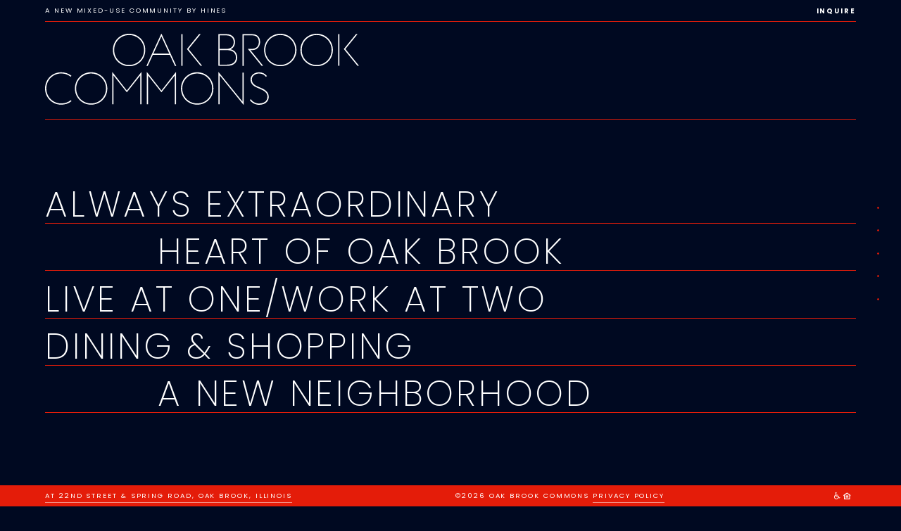

--- FILE ---
content_type: text/html; charset=UTF-8
request_url: https://theoakbrookcommons.com/
body_size: 4810
content:



<!DOCTYPE html>
<html lang="en-US">
<head>
    <meta http-equiv="X-UA-Compatible" content="IE=edge" />
    <meta charset="utf-8" />
    <title>Oak Brook Commons</title>
    <meta name="viewport" content="width=device-width, initial-scale=1.0, maximum-scale=5.0, viewport-fit=cover" />
    <meta name="referrer" content="origin-when-cross-origin" />

		<link rel="apple-touch-icon" sizes="180x180" href="https://theoakbrookcommons.com//assets/img/apple-touch-icon.png">
		<link rel="icon" type="image/png" sizes="32x32" href="https://theoakbrookcommons.com//assets/img/favicon-32x32.png">
		<link rel="icon" type="image/png" sizes="16x16" href="https://theoakbrookcommons.com//assets/img/favicon-16x16.png">
		<link rel="manifest" href="https://theoakbrookcommons.com//site.webmanifest">

		<link rel="stylesheet" href="https://theoakbrookcommons.com//assets/main.css?q=200813a">
		<script type="text/javascript" src="https://theoakbrookcommons.com//assets/vendor.js?q=200813a"></script>
		<link rel="preconnect" href="https://fonts.googleapis.com">
<link rel="preconnect" href="https://fonts.gstatic.com" crossorigin>
<link href="https://fonts.googleapis.com/css2?family=Poppins:ital,wght@0,100;0,200;0,300;0,400;0,500;0,600;0,700;0,800;0,900;1,100;1,200;1,300;1,400;1,500;1,600;1,700;1,800;1,900&display=swap" rel="stylesheet">
<title>Oak Brook Commons | A new mixed-use community by Hines</title>
<script>window.dataLayer = window.dataLayer || [];
function gtag(){dataLayer.push(arguments)};
gtag('js', new Date());
gtag('config', 'G-4Q7PQFWF89', {'send_page_view': true,'anonymize_ip': false,'link_attribution': false,'allow_display_features': false});
</script><meta name="generator" content="SEOmatic">
<meta name="keywords" content="oak brook, luxury apartments, office, commercial, retail, restaurants, mixed-use, developments, hines, chicago">
<meta name="description" content="Oak Brook Commons has it all. Walk, bike, or drive to luxury apartments, innovative timber offices, contemporary restaurants and a one-acre public park.">
<meta name="referrer" content="no-referrer-when-downgrade">
<meta name="robots" content="all">
<meta content="en_US" property="og:locale">
<meta content="Oak Brook Commons" property="og:site_name">
<meta content="website" property="og:type">
<meta content="https://theoakbrookcommons.com/" property="og:url">
<meta content="Oak Brook Commons | A new mixed-use community by Hines" property="og:title">
<meta content="Oak Brook Commons has it all. Walk, bike, or drive to luxury apartments, innovative timber offices, contemporary restaurants and a one-acre public park." property="og:description">
<meta content="1200" property="og:image:width">
<meta content="630" property="og:image:height">
<meta content="T3 at Two Oak Brook Commons" property="og:image:alt">
<meta name="twitter:card" content="summary_large_image">
<meta name="twitter:creator" content="@">
<meta name="twitter:title" content="Oak Brook Commons | A new mixed-use community by Hines">
<meta name="twitter:description" content="Oak Brook Commons has it all. Walk, bike, or drive to luxury apartments, innovative timber offices, contemporary restaurants and a one-acre public park.">
<meta name="twitter:image:width" content="800">
<meta name="twitter:image:height" content="418">
<meta name="twitter:image:alt" content="T3 at Two Oak Brook Commons">
<meta name="google-site-verification" content="RuJsCpukLSsdUXayrseHxH9bFYWBwoVdr50uUdbmjRg">
<link href="https://theoakbrookcommons.com/" rel="canonical">
<link href="https://theoakbrookcommons.com/" rel="home">
<link type="text/plain" href="https://theoakbrookcommons.com/humans.txt" rel="author"></head>
<body><script async src="https://www.googletagmanager.com/gtag/js?id=G-4Q7PQFWF89"></script>

	<div class="container" data-total-blocks="5">
		<header>
			<div>
				<p>
					<span class="fixed-header hidden scroll-to-top">Oak Brook Commons</span>
					<span class="default-header">A new mixed-use community by Hines</span> 
				</p>
									<button class="show-inquire-form">Inquire</button>
								<hr>
			</div>
		</header>
			
				<section id="row-0" class="logo">
			<h1>Oak Brook Commons</h1>
					</section>
		
				
						<form method="post" class="inquire-form">
				<input type="hidden" name="CRAFT_CSRF_TOKEN" value="BWL7iCmaRY_x-kmUmGfWx7MWA7fp14BFZuPH4I6lCs4e4pyFexPOvzYu1s8YyGj9uKgA-OAruansLlX5q5PvFxSVgpi67mOqRIfV9Ql-qIY=">
				<input type="hidden" name="inquire-form-submit" value="1">
				<p>Sign up for exclusive leasing details <span class="hide-inquire-form">Close</span></p>
				<label for="firstName">First Name</label>
				<input type="text" name="firstName" id="firstName" placeholder="First Name" />
				<label for="lastName">Last Name</label>
				<input type="text" name="lastName" id="lastName" placeholder="Last Name" />
				<label for="email">Email</label>
				<input type="email" name="email" id="email" placeholder="Email" required />
				<label for="phone" >Phone Number</label>
				<input type="tel" name="phone" id="phone" placeholder="Phone" required />
				<label for="interest" >What are you interested in?</label>
				<select name="interest" id="interest">
					<option value="">What are you interested in?</option>
											<option value="residential-leasing">Residential Leasing</option>
											<option value="retail-restaurant-leasing">Retail/Restaurant Leasing</option>
											<option value="office-leasing">Office Leasing</option>
									</select>
				<input type="submit" id="submit" value="Submit"/>
			</form>
			
				
				
											<section id="row-1" class="gallery open-drawer">
						<h2><a href="#2">Always Extraordinary</a></h2>
						<div class="drawer">
							<div class="gallery-container main-carousel">
																	<figure class="carousel-cell">
																											            
        <img class="" src="assets/img/Park-Oak-Brook-Commons-Hines.jpg" alt="The Pitch at Oak Brook Commons">    
    
									</figure>
																	<figure class="carousel-cell">
																											            
        <img class="" src="assets/img/Residential-Oak-Brook-Commons-Hines-2.jpg" alt="Residential Oak Brook Commons Hines 2">    
    
									</figure>
																	<figure class="carousel-cell">
																											            
        <img class="" src="assets/img/two-oak-brook-commons-t3-exterior-1.jpg" alt="T3 at Two Oak Brook Commons">    
    
									</figure>
															</div>			
							<div class="description">
								<p><strong>Oak Brook Commons has it all. </strong>Walk, bike, or drive to luxury apartments, innovative timber offices, contemporary restaurants and a one-acre public park.</p>		
							</div>	
						</div>
					</section>
								
								
								
										
								
									<section id="row-2" class="plan open-drawer" data-maxzoom="4" data-minzoom="1" data-startzoom="1.2">
						<h2><a href="#3">Heart of Oak Brook</a></h2>
						<div class="drawer">
							<div class="plan-parent">
								<div class="plan-container">
																											            
        <img class="plan-src" src="assets/img/regionalmap-oak-brook-commons.jpg" alt="Regional Map | Oak Brook Commons">    
    
								</div>
							</div>			
							<div class="buttons">
								<button class="zoom-in">Zoom In</button>
								<button class="zoom-out disable">Zoom Out</button>
							</div>
							<div class="description">
								<p>Located at the heart of <strong>Oak Brook</strong> — the ultimate destination for cutting-edge restaurants, high-end retail, fashion, and iconic golf and polo fields.</p>		
							</div>	
						</div>
					</section>
								
										
																			<section id="row-3" class="twoColumn open-drawer">
												<h2 class="no-mobile"><a href="#4">Live at One</a></h2>
						<h2 class="no-mobile"><a href="#4">Work at Two</a></h2>
						<div class="drawer">
							<div class="left">
								<h2 class="mobile">Live at One</h2>
								            
        <img class="" src="assets/img/One-Oak-Brook-Commons-Residential-Hines.jpg" alt="Live at One Oak Brook Commons">    
    
								<div class="description">
									<p><strong>One Oak Brook Commons</strong> is Oak Brook’s first ever luxury rental residential building, offering spacious 1–3 bedroom units with high-end modern finishes. Downtown-quality community amenities include an elevated pool deck, club-style fitness center, indoor sports lounge with a golf simulator, and dog run.<br /><br /><a href="https://oneoakbrookcommons.com/">https://oneoakbrookcommons.com</a></p>		
								</div>
																</div>
							<div class="right">
								<h2 class="mobile">Work at Two</h2>
								            
        <img class="" src="assets/img/two-oak-brook-commons-t3-exterior-2.jpg" alt="Work at Two Oak Brook Commons">    
    
								<div class="description">
									<p><strong>Two Oak Brook Commons</strong> is the latest pioneering T3 office building. Built using heavy timber construction, T3 breaks new ground in sustainability and wellness. Efficient large floor plates feature oversized windows, abundant natural light, exposed timber, and multiple outdoor terraces on every floor.</p><p><a href="http://www.t3oakbrook.com/">http://www.t3oakbrook.com/</a></p>		
								</div>
																			<div class="download">
											<a href="assets/img/Oak-Brook-Commons-Presentation_v11_NoNav.pdf" target="_blank">Download T3 | Brochure</a>
										</div>
																</div>
						</div>
						
							
					</section>
								
								
										
																			<section id="row-4" class="twoColumn open-drawer">
													<h2 class="expand"><a href="#5">Dining &amp; Shopping</a></h2>
							<div class="drawer">
								<div class="left">

									
									            
        <img class="" src="assets/img/obc-dining.jpg" alt="Obc dining">    
    
									<div class="description">
										<p>Four upscale restaurants and additional amenity retail within <strong>Oak Brook Commons</strong> allow for unparalleled walkability to multiple dining options and daily needs shopping.</p>		
									</div>
																			<div class="download">
											<a href="assets/img/Retail-at-Oak-Brook-Commons.pdf" target="_blank">Download Retail Brochure</a>
										</div>
																	</div>
								<div class="right">
									            
        <img class="" src="assets/img/obc-retail.jpg" alt="Obc retail">    
    
									<div class="description">
										<p>Oak Brook Commons is just steps from<strong> Oakbrook Center</strong> — the most prominent fashion and dining center surrounding Chicago. Featuring 40 restaurants, 160 retailers, fitness studios, a 16-screen movie theater, and a new 14,000 sf food hall.</p>		
									</div>
																	</div>
							</div>
						
							
					</section>
								
								
										
								
									<section id="row-5" class="plan open-drawer" data-maxzoom="4" data-minzoom="1" data-startzoom="1">
						<h2><a href="#6">A New Neighborhood</a></h2>
						<div class="drawer">
							<div class="plan-parent extend">
								<div class="plan-container">
																											                <img class="plan-src" src="assets/img/HINES-OBC-SiteMap-210204-2-zm.svg" alt="HINES-OBC-SiteMap-210204-2-zm.svg">
    
								</div>
							</div>			
							<div class="buttons">
								<button class="zoom-in">Zoom In</button>
								<button class="zoom-out disable">Zoom Out</button>
							</div>
							<div class="description">
										
							</div>	
						</div>
					</section>
								
		 
		
		
		<section id="row-6" class="team open-drawer">
							<div class="team-member">
					<img src="assets/img/hines.svg" alt="Hines"/>
					<h3>Developer</h3>
					<div class="description">
						<p>Hines is a privately owned global real estate investment, development and management firm, founded in 1957, with a presence in 205 cities in 24 countries and $133.3 billion of assets under management—$71 billion in assets for which Hines serves as investment manager, including non-real estate assets, and $62.3 billion for which Hines provides third-party property-level services.<br /></p>
					</div>
									</div>
							<div class="team-member">
					<img src="assets/img/cbre.svg" alt="CBRE"/>
					<h3>Office Broker</h3>
					<div class="description">
						<p>CBRE, the preeminent Chicago commercial real estate firm, has been serving clients since 1975. CBRE provides a full range of commercial real estate services, meeting a broad range of their clients’ needs, including site selection, lease negotiation, building management, valuation and more. Crain’s Chicago Business began compiling its Largest Brokers List in 2004, and CBRE Chicago is the #1 firm every year.</p>
					</div>
											<div class="download">
							<a href="assets/img/Oak-Brook-Commons-Presentation_v11_NoNav.pdf" target="_blank">Download T3 | Brochure</a>
						</div>
									</div>
							<div class="team-member">
					<img src="assets/img/mid-america-il-white.png" alt="Mid-America Real Estate Group"/>
					<h3>Retail Broker</h3>
					<div class="description">
						<p>Mid-America Real Estate Group is the leading full-service retail real estate organization in the Midwest. Mid-America Real Estate Group is comprised of five affiliated companies in the Midwest. Their exclusive focus on retail real estate, combined with cutting-edge information technology and unsurpassed service, distinguishes Mid-America within the industry and gives their clients a competitive edge. </p>
					</div>
											<div class="download">
							<a href="assets/img/Retail-at-Oak-Brook-Commons.pdf" target="_blank">Download Retail Brochure</a>
						</div>
									</div>
					</section>
		
		<ul class="scroll-nav">
					<li href="#row-1"><span>Overview</span></li>
					<li href="#row-2"><span>Location</span></li>
					<li href="#row-3"><span>Live/Work</span></li>
					<li href="#row-4"><span>Dine/Shop</span></li>
					<li href="#row-5"><span>Site</span></li>
				</ul>
	
		
	</div>
	<div class="bottom-caption">
		Renderings by Unmarked Studio
	</div>
		
	<footer>
		<div>
			<p><a target="_blank" href=https://www.google.com/maps/place/W+22nd+St+%26+Spring+Rd,+Oak+Brook,+IL+60523,+USA/data=!4m2!3m1!1s0x880e4c6eaae0d6b7:0x13d791e1ecce15a7?sa=X&amp;ved=1t:242&amp;ictx=111>At 22nd Street &amp; Spring Road, Oak Brook, Illinois</a></p>
			<p>&copy;2026 Oak Brook Commons <a href="https://www.hines.com/policies/privacy-policy" target="_blank" rel="noreferrer">Privacy Policy</a></p>
			<p class="ada">ADA compliant and an Equal housing opportunity</p>
		</div>
	</footer>
	
	<script type="text/javascript" src="https://theoakbrookcommons.com//assets/main.js?q=200813a"></script>
<script type="application/ld+json">{"@context":"http://schema.org","@graph":[{"@type":"WebPage","author":{"@id":"https://www.hines.com/#identity"},"copyrightHolder":{"@id":"https://www.hines.com/#identity"},"copyrightYear":"2020","creator":{"@id":"#creator"},"dateCreated":"2020-06-30T14:38:14-07:00","dateModified":"2025-02-12T04:09:56-08:00","datePublished":"2020-06-30T14:38:00-07:00","description":"Oak Brook Commons has it all. Walk, bike, or drive to luxury apartments, innovative timber offices, contemporary restaurants and a one-acre public park.","headline":"A new mixed-use community by Hines","inLanguage":"en-us","mainEntityOfPage":"https://theoakbrookcommons.com/","name":"Oak Brook Commons","publisher":{"@id":"#creator"},"url":"https://theoakbrookcommons.com/"},{"@id":"https://www.hines.com/#identity","@type":"Place","address":{"@type":"PostalAddress","addressCountry":"US","addressLocality":"Oak Brook","addressRegion":"Illinois","postalCode":"60523","streetAddress":"2130 McDonald Drive"},"description":"Hines is a privately owned global real estate investment, development and management firm, founded in 1957, with a presence in 205 cities in 24 countries and $133.3 billion of assets under management—$71 billion in assets for which Hines serves as investment manager, including non-real estate assets, and $62.3 billion for which Hines provides third-party property-level services.","geo":{"@type":"GeoCoordinates","latitude":"41.848260","longitude":"-87.945580"},"image":{"@type":"ImageObject","height":"2000","url":"https://theoakbrookcommons.com/media/hines-logo.png","width":"3000"},"logo":{"@type":"ImageObject","height":"60","width":"90"},"name":"Hines","url":"https://www.hines.com/"},{"@id":"#creator","@type":"Organization"},{"@type":"BreadcrumbList","description":"Breadcrumbs list","itemListElement":[{"@type":"ListItem","item":"https://theoakbrookcommons.com/","name":"Homepage","position":1}],"name":"Breadcrumbs"}]}</script><script defer src="https://static.cloudflareinsights.com/beacon.min.js/vcd15cbe7772f49c399c6a5babf22c1241717689176015" integrity="sha512-ZpsOmlRQV6y907TI0dKBHq9Md29nnaEIPlkf84rnaERnq6zvWvPUqr2ft8M1aS28oN72PdrCzSjY4U6VaAw1EQ==" data-cf-beacon='{"version":"2024.11.0","token":"bc592027d9f24e7aa034a309f737a60d","r":1,"server_timing":{"name":{"cfCacheStatus":true,"cfEdge":true,"cfExtPri":true,"cfL4":true,"cfOrigin":true,"cfSpeedBrain":true},"location_startswith":null}}' crossorigin="anonymous"></script>
</body>
</html>


--- FILE ---
content_type: text/css
request_url: https://theoakbrookcommons.com//assets/main.css?q=200813a
body_size: 6224
content:
/* ==========================================================================
   Normalize.scss settings
   ========================================================================== */
/**
 * Includes legacy browser support IE6/7
 *
 * Set to false if you want to drop support for IE6 and IE7
 */
/* Base
   ========================================================================== */
/**
 * 1. Set default font family to sans-serif.
 * 2. Prevent iOS and IE text size adjust after device orientation change,
 *    without disabling user zoom.
 * 3. Corrects text resizing oddly in IE 6/7 when body `font-size` is set using
 *  `em` units.
 */
html {
  font-family: sans-serif;
  /* 1 */
  -ms-text-size-adjust: 100%;
  /* 2 */
  -webkit-text-size-adjust: 100%;
  /* 2 */ }

/**
 * Remove default margin.
 */
body {
  margin: 0; }

/* HTML5 display definitions
   ========================================================================== */
/**
 * Correct `block` display not defined for any HTML5 element in IE 8/9.
 * Correct `block` display not defined for `details` or `summary` in IE 10/11
 * and Firefox.
 * Correct `block` display not defined for `main` in IE 11.
 */
article,
aside,
details,
figcaption,
figure,
footer,
header,
hgroup,
main,
menu,
nav,
section,
summary {
  display: block; }

/**
 * 1. Correct `inline-block` display not defined in IE 6/7/8/9 and Firefox 3.
 * 2. Normalize vertical alignment of `progress` in Chrome, Firefox, and Opera.
 */
audio,
canvas,
progress,
video {
  display: inline-block;
  /* 1 */
  vertical-align: baseline;
  /* 2 */ }

/**
 * Prevents modern browsers from displaying `audio` without controls.
 * Remove excess height in iOS 5 devices.
 */
audio:not([controls]) {
  display: none;
  height: 0; }

/**
 * Address `[hidden]` styling not present in IE 8/9/10.
 * Hide the `template` element in IE 8/9/10/11, Safari, and Firefox < 22.
 */
[hidden],
template {
  display: none; }

/* Links
   ========================================================================== */
/**
 * Remove the gray background color from active links in IE 10.
 */
a {
  background-color: transparent; }

/**
 * Improve readability of focused elements when they are also in an
 * active/hover state.
 */
a:active, a:hover {
  outline: 0; }

/* Text-level semantics
   ========================================================================== */
/**
 * Address styling not present in IE 8/9/10/11, Safari, and Chrome.
 */
abbr[title] {
  border-bottom: 1px dotted; }

/**
 * Address style set to `bolder` in Firefox 4+, Safari, and Chrome.
 */
b,
strong {
  font-weight: bold; }

/**
 * Address styling not present in Safari and Chrome.
 */
dfn {
  font-style: italic; }

/**
 * Address variable `h1` font-size and margin within `section` and `article`
 * contexts in Firefox 4+, Safari, and Chrome.
 */
h1 {
  font-size: 2em;
  margin: 0.67em 0; }

/**
 * Addresses styling not present in IE 8/9.
 */
mark {
  background: #ff0;
  color: #000; }

/**
 * Address inconsistent and variable font size in all browsers.
 */
small {
  font-size: 80%; }

/**
 * Prevent `sub` and `sup` affecting `line-height` in all browsers.
 */
sub,
sup {
  font-size: 75%;
  line-height: 0;
  position: relative;
  vertical-align: baseline; }

sup {
  top: -0.5em; }

sub {
  bottom: -0.25em; }

/* Embedded content
   ========================================================================== */
/**
 * 1. Remove border when inside `a` element in IE 8/9/10.
 * 2. Improves image quality when scaled in IE 7.
 */
img {
  border: 0; }

/**
 * Correct overflow not hidden in IE 9/10/11.
 */
svg:not(:root) {
  overflow: hidden; }

/* Grouping content
   ========================================================================== */
/**
 * Address margin not present in IE 8/9 and Safari.
 */
figure {
  margin: 1em 40px; }

/**
 * Address differences between Firefox and other browsers.
 */
hr {
  box-sizing: content-box;
  height: 0; }

/**
 * Contain overflow in all browsers.
 */
pre {
  overflow: auto; }

/**
 * Address odd `em`-unit font size rendering in all browsers.
 * Correct font family set oddly in IE 6, Safari 4/5, and Chrome.
 */
code,
kbd,
pre,
samp {
  font-family: monospace, monospace;
  font-size: 1em; }

/* Forms
   ========================================================================== */
/**
 * Known limitation: by default, Chrome and Safari on OS X allow very limited
 * styling of `select`, unless a `border` property is set.
 */
/**
 * 1. Correct color not being inherited.
 *  Known issue: affects color of disabled elements.
 * 2. Correct font properties not being inherited.
 * 3. Address margins set differently in Firefox 4+, Safari, and Chrome.
 * 4. Improves appearance and consistency in all browsers.
 */
button,
input,
optgroup,
select,
textarea {
  color: inherit;
  /* 1 */
  font: inherit;
  /* 2 */
  margin: 0;
  /* 3 */ }

/**
 * Address `overflow` set to `hidden` in IE 8/9/10/11.
 */
button {
  overflow: visible; }

/**
 * Address inconsistent `text-transform` inheritance for `button` and `select`.
 * All other form control elements do not inherit `text-transform` values.
 * Correct `button` style inheritance in Firefox, IE 8/9/10/11, and Opera.
 * Correct `select` style inheritance in Firefox.
 */
button,
select {
  text-transform: none; }

/**
 * 1. Avoid the WebKit bug in Android 4.0.* where (2) destroys native `audio`
 *  and `video` controls.
 * 2. Correct inability to style clickable `input` types in iOS.
 * 3. Improve usability and consistency of cursor style between image-type
 *  `input` and others.
 * 4. Removes inner spacing in IE 7 without affecting normal text inputs.
 *  Known issue: inner spacing remains in IE 6.
 */
button,
html input[type="button"],
input[type="reset"],
input[type="submit"] {
  -webkit-appearance: button;
  /* 2 */
  cursor: pointer;
  /* 3 */ }

/**
 * Re-set default cursor for disabled elements.
 */
button[disabled],
html input[disabled] {
  cursor: default; }

/**
 * Remove inner padding and border in Firefox 4+.
 */
button::-moz-focus-inner,
input::-moz-focus-inner {
  border: 0;
  padding: 0; }

/**
 * Address Firefox 4+ setting `line-height` on `input` using `!important` in
 * the UA stylesheet.
 */
input {
  line-height: normal; }

/**
 * 1. Address box sizing set to `content-box` in IE 8/9/10.
 * 2. Remove excess padding in IE 8/9/10.
 *  Known issue: excess padding remains in IE 6.
 */
input[type="checkbox"],
input[type="radio"] {
  box-sizing: border-box;
  /* 1 */
  padding: 0;
  /* 2 */ }

/**
 * Fix the cursor style for Chrome's increment/decrement buttons. For certain
 * `font-size` values of the `input`, it causes the cursor style of the
 * decrement button to change from `default` to `text`.
 */
input[type="number"]::-webkit-inner-spin-button,
input[type="number"]::-webkit-outer-spin-button {
  height: auto; }

/**
 * 1. Address `appearance` set to `searchfield` in Safari and Chrome.
 * 2. Address `box-sizing` set to `border-box` in Safari and Chrome.
 */
input[type="search"] {
  -webkit-appearance: textfield;
  /* 1 */
  box-sizing: content-box;
  /* 2 */ }

/**
 * Remove inner padding and search cancel button in Safari and Chrome on OS X.
 * Safari (but not Chrome) clips the cancel button when the search input has
 * padding (and `textfield` appearance).
 */
input[type="search"]::-webkit-search-cancel-button,
input[type="search"]::-webkit-search-decoration {
  -webkit-appearance: none; }

/**
 * Define consistent border, margin, and padding.
 */
fieldset {
  border: 1px solid #c0c0c0;
  margin: 0 2px;
  padding: 0.35em 0.625em 0.75em; }

/**
 * 1. Correct `color` not being inherited in IE 8/9/10/11.
 * 2. Remove padding so people aren't caught out if they zero out fieldsets.
 * 3. Corrects text not wrapping in Firefox 3.
 * 4. Corrects alignment displayed oddly in IE 6/7.
 */
legend {
  border: 0;
  /* 1 */
  padding: 0;
  /* 2 */ }

/**
 * Remove default vertical scrollbar in IE 8/9/10/11.
 */
textarea {
  overflow: auto; }

/**
 * Don't inherit the `font-weight` (applied by a rule above).
 * NOTE: the default cannot safely be changed in Chrome and Safari on OS X.
 */
optgroup {
  font-weight: bold; }

/* Tables
   ========================================================================== */
/**
 * Remove most spacing between table cells.
 */
table {
  border-collapse: collapse;
  border-spacing: 0; }

td,
th {
  padding: 0; }

/*! Flickity v2.2.1
https://flickity.metafizzy.co
---------------------------------------------- */
.flickity-enabled {
  position: relative; }

.flickity-enabled:focus {
  outline: none; }

.flickity-viewport {
  overflow: hidden;
  position: relative;
  height: 100%; }

.flickity-slider {
  position: absolute;
  width: 100%;
  height: 100%; }

/* draggable */
.flickity-enabled.is-draggable {
  -webkit-tap-highlight-color: transparent;
  -webkit-user-select: none;
  -moz-user-select: none;
  -ms-user-select: none;
  user-select: none; }

.flickity-enabled.is-draggable .flickity-viewport {
  cursor: move;
  cursor: -webkit-grab;
  cursor: grab; }

.flickity-enabled.is-draggable .flickity-viewport.is-pointer-down {
  cursor: -webkit-grabbing;
  cursor: grabbing; }

/* ---- flickity-button ---- */
.flickity-button {
  position: absolute;
  background: transparent;
  border: none;
  color: #333;
  z-index: 1000; }

.flickity-button:hover {
  background: transparent;
  cursor: pointer; }

.flickity-button:focus {
  outline: none;
  box-shadow: 0 0 0 5px #19F; }

.flickity-button:active {
  opacity: 0.6; }

.flickity-button:disabled {
  opacity: 0.3;
  cursor: auto;
  /* prevent disabled button from capturing pointer up event. #716 */
  pointer-events: none; }

.flickity-button-icon {
  fill: white; }

/* ---- previous/next buttons ---- */
.flickity-prev-next-button {
  top: 50%;
  width: 44px;
  height: 44px;
  border-radius: 50%;
  /* vertically center */
  transform: translateY(-50%); }

.flickity-prev-next-button.previous {
  left: 10px; }

.flickity-prev-next-button.next {
  right: 10px; }

/* right to left */
.flickity-rtl .flickity-prev-next-button.previous {
  left: auto;
  right: 10px; }

.flickity-rtl .flickity-prev-next-button.next {
  right: auto;
  left: 10px; }

.flickity-prev-next-button .flickity-button-icon {
  position: absolute;
  left: 20%;
  top: 20%;
  width: 60%;
  height: 60%; }

/* flickity-fade */
.flickity-enabled.is-fade .flickity-slider > * {
  pointer-events: none;
  z-index: 0; }

.flickity-enabled.is-fade .flickity-slider > .is-selected {
  pointer-events: auto;
  z-index: 1; }

/* Breakpoints */
html, body {
  font: 15px/23px "Poppins", sans-serif;
  font-weight: 500; }

.huge, h2 {
  font-size: 7vh;
  font-weight: 300;
  line-height: 1.05; }
  @media only screen and (min-width: 801px) and (max-width: 1399px) {
    .huge, h2 {
      font-size: 7vh; } }
  @media only screen and (max-width: 800px) {
    .huge, h2 {
      font-size: 10.0vw;
      line-height: 1; } }

.small, button, header p, .success, footer div p, footer div p a, form.inquire-form p, form.inquire-form input::placeholder, form.inquire-form select::placeholder, form.inquire-form input[type="submit"], form.inquire-form select[type="submit"], form.inquire-form select, .download, .scroll-cue, .team .team-member h3, .scroll-nav li, .bottom-caption {
  font-size: 0.65rem; }
  @media only screen and (min-width: 801px) and (max-width: 1399px) {
    .small, button, header p, .success, footer div p, footer div p a, form.inquire-form p, form.inquire-form input::placeholder, form.inquire-form select::placeholder, form.inquire-form input[type="submit"], form.inquire-form select[type="submit"], form.inquire-form select, .download, .scroll-cue, .team .team-member h3, .scroll-nav li, .bottom-caption {
      font-size: 0.75vw; } }
  @media only screen and (max-width: 800px) {
    .small, button, header p, .success, footer div p, footer div p a, form.inquire-form p, form.inquire-form input::placeholder, form.inquire-form select::placeholder, form.inquire-form input[type="submit"], form.inquire-form select[type="submit"], form.inquire-form select, .download, .scroll-cue, .team .team-member h3, .scroll-nav li, .bottom-caption {
      font-size: 2.5vw; } }

.regular, p, p a {
  font-size: 1rem; }
  @media only screen and (min-width: 801px) and (max-width: 1399px) {
    .regular, p, p a {
      font-size: 0.9rem;
      line-height: 1.5; } }
  @media only screen and (max-width: 800px) {
    .regular, p, p a {
      font-size: 1rem; } }

.caps, h2 {
  text-transform: uppercase;
  letter-spacing: 0.075em; }

.caps-wide, button, header p, .success, footer div p, footer div p a, form.inquire-form p, form.inquire-form input::placeholder, form.inquire-form select::placeholder, form.inquire-form input[type="submit"], form.inquire-form select[type="submit"], form.inquire-form select, .download, .scroll-cue, .team .team-member h3, .scroll-nav li {
  text-transform: uppercase;
  letter-spacing: 0.2em; }

h2 {
  padding: 2vh 0 0 0;
  border-top: 1px #e41c09 solid;
  border-bottom: 1px #e41c09 solid;
  margin: 0;
  height: auto; }

p {
  max-width: 27rem; }

a {
  text-decoration: none;
  color: inherit; }

html, body {
  font-family: "Poppins", sans-serif; }

.huge, h2, h2 {
  font-weight: 200; }

p {
  font-weight: 400; }

html, body {
  background: #000921;
  color: #ffffff;
  overflow-x: hidden; }
  @media only screen and (max-width: 800px) {
    html, body {
      overflow-x: inherit; } }

.container, header div, footer div, .bottom-caption {
  max-width: 1400px;
  margin: 0 auto;
  position: relative;
  padding: 0 5vw; }

.container {
  opacity: 0.0;
  overflow: hidden;
  transition: opacity 0.3s ease 0.3s; }
  .container.loaded {
    opacity: 1.0; }

section {
  display: block;
  width: 100%;
  padding: 0;
  margin: 0 0 -1px 0; }
  section:nth-of-type(2) h2 {
    border-top: 0; }
  section:last-of-type {
    border-top: 0; }
  section h2 a {
    transition: color 0.3s ease; }
    section h2 a:hover {
      color: #e41c09; }
    @media only screen and (max-width: 800px) {
      section h2 a {
        pointer-events: none; } }
  @media only screen and (max-width: 800px) {
    section {
      margin-bottom: 5vh; } }

button {
  background: 0;
  border: 0;
  outline: 0;
  padding: 0; }

.show-inquire-form {
  font-weight: bold; }

@media only screen and (max-width: 800px) {
  .no-mobile {
    display: none; } }

.mobile {
  display: none; }
  @media only screen and (max-width: 800px) {
    .mobile {
      display: inherit; } }

.expand {
  width: 100% !important; }

.hidden {
  display: none; }

.scroll-to-top {
  cursor: pointer;
  color: #ffffff;
  transition: color 0.3s ease; }
  .scroll-to-top:hover {
    color: #e41c09; }

header p, footer p {
  max-width: none;
  flex: 1 0 50%;
  padding-left: 1%; }
  header p:first-child, footer p:first-child {
    padding-left: 0; }

header {
  display: flex;
  position: fixed;
  z-index: 1500;
  top: 0;
  left: 50%;
  transform: translate(-50%, 0);
  width: 100%;
  background: #000921;
  height: 30px; }
  @media only screen and (min-width: 801px) and (max-width: 1399px) {
    header {
      padding: 0 5vw; } }
  header div {
    display: flex;
    flex-direction: row;
    justify-content: flex-start;
    flex-wrap: wrap;
    width: 100%; }
  header hr {
    flex: 0 100%;
    border: 0;
    outline: 0;
    margin: 0;
    border-bottom: 1px #e41c09 solid; }
  header p {
    flex: 1 auto;
    width: auto;
    margin: 0;
    height: 30px;
    display: flex; }
    header p span {
      margin: auto 0; }
    @media only screen and (min-width: 801px) and (max-width: 1399px) {
      header p {
        flex: 1 auto; } }
    @media only screen and (max-width: 800px) {
      header p {
        flex: 1 auto; } }

.success {
  text-align: right;
  font-weight: 700;
  height: auto;
  align-self: center; }
  @media only screen and (max-width: 800px) {
    .success.desktop {
      display: none; } }
  .success.mobile {
    display: none; }
    @media only screen and (max-width: 800px) {
      .success.mobile {
        display: inline;
        text-align: left;
        background: #000921;
        border-top: 1px #e41c09 solid;
        padding-top: 1.25vh;
        width: 100%; } }

footer {
  position: fixed;
  z-index: 1000;
  bottom: 0;
  background: #e41c09;
  margin-top: 2.5vh;
  width: 100%;
  height: 30px;
  display: flex; }
  @media only screen and (max-width: 800px) {
    footer {
      position: static;
      height: auto; } }
  footer div {
    width: 100%;
    height: 30px;
    display: flex;
    flex-direction: row;
    justify-content: space-between; }
    @media only screen and (max-width: 800px) {
      footer div {
        flex-wrap: wrap;
        height: auto; } }
    footer div p, footer div p a {
      flex: 1 0 50%;
      max-width: none;
      height: auto;
      margin: auto; }
      footer div p.ada, footer div p a.ada {
        flex: none !important;
        padding-right: none !important;
        display: block;
        width: 40px;
        height: 20px;
        background: url("./img/ada.svg") no-repeat right center;
        background-size: auto 40px;
        text-indent: -999px;
        overflow: hidden; }
        @media only screen and (min-width: 801px) and (max-width: 1399px) {
          footer div p.ada, footer div p a.ada {
            background-size: auto 30px; } }
      @media only screen and (min-width: 801px) and (max-width: 1399px) {
        footer div p, footer div p a {
          flex: 1 auto; } }
      @media only screen and (max-width: 800px) {
        footer div p, footer div p a {
          flex: 1 75%;
          margin-top: 0.625vh;
          margin-bottom: 0;
          padding-left: 0;
          padding-right: 25%; }
          footer div p:first-child, footer div p a:first-child {
            margin-top: 2.5vh; }
          footer div p:last-child, footer div p a:last-child {
            margin-bottom: 2.5vh;
            padding-right: 0;
            margin-left: 0; } }
  footer a {
    color: #ffffff;
    padding-bottom: 3px;
    border-bottom: 1px solid rgba(255, 255, 255, 0.5); }

.logo {
  width: 100%;
  display: flex;
  flex-direction: row;
  flex-wrap: nowrap;
  align-content: flex-start;
  justify-content: space-between;
  margin-top: 30px;
  padding-top: 2.5vh;
  border-bottom: 1px #e41c09 solid;
  margin-bottom: 12%; }
  @media only screen and (min-width: 801px) and (max-width: 1399px) {
    .logo {
      flex-wrap: wrap;
      margin-bottom: 7%; } }
  @media only screen and (max-width: 800px) {
    .logo {
      flex-wrap: wrap;
      border-bottom: 0; } }
  .logo h1 {
    margin-top: 0;
    flex: 0 0 50%;
    display: block;
    overflow: hidden;
    height: auto;
    background: url("../media/oakbrookcommons.svg") no-repeat;
    background-size: auto 11.5vh;
    text-indent: -9999px;
    height: 11.5vh; }
    @media only screen and (min-width: 801px) and (max-width: 1399px) {
      .logo h1 {
        flex: 0 0 100%;
        background-size: auto 14vh;
        height: 14vh; } }
    @media only screen and (max-width: 800px) {
      .logo h1 {
        flex: 0 0 100%;
        padding-bottom: 17%;
        background-size: 100% auto;
        margin-bottom: 2.5vh;
        height: auto; } }

form.inquire-form {
  position: absolute;
  z-index: 2000;
  top: 40px;
  left: 60%;
  width: 35vw;
  max-width: 539px;
  transition: opacity 0.3s ease;
  opacity: 0.0;
  pointer-events: none;
  display: flex;
  flex-wrap: wrap;
  flex-direction: row;
  justify-content: space-between; }
  @media only screen and (min-width: 801px) and (max-width: 1399px) {
    form.inquire-form {
      flex: 0 100%;
      height: 0;
      overflow: hidden;
      transition: opacity 0.3s ease, height 1s ease;
      background: #000921;
      padding: 1.25vh 0 0 2.5vh;
      left: 58.5%; } }
  @media only screen and (max-width: 800px) {
    form.inquire-form {
      flex: 0 100%;
      width: 90%;
      height: 100vh;
      padding: 0 5vw;
      background: #000921;
      left: 0;
      height: 0;
      transition: opacity 0.3s ease, height 1s ease; } }
  form.inquire-form.display {
    opacity: 1.0;
    pointer-events: all;
    height: auto; }
  form.inquire-form p {
    font-weight: 500;
    flex: 1 100%;
    margin-top: 0;
    max-width: none; }
  form.inquire-form .hide-inquire-form {
    cursor: pointer;
    float: right;
    display: block;
    overflow: hidden;
    background: url("./img/close-button.svg") center center no-repeat;
    background-size: 13px;
    width: 20px;
    height: 20px;
    text-indent: -999px; }
  form.inquire-form label {
    visibility: hidden;
    pointer-events: none;
    height: 0; }
  form.inquire-form input, form.inquire-form select {
    -webkit-appearance: none;
    -moz-appearance: none;
    border-radius: 0;
    padding: 0 10px;
    margin-bottom: 10px;
    flex: 1 1 100%;
    border: 0;
    background: #e41c09;
    color: #ffffff;
    height: 2.5rem; }
    form.inquire-form input::placeholder, form.inquire-form select::placeholder {
      color: #ffffff; }
      @media only screen and (max-width: 800px) {
        form.inquire-form input::placeholder, form.inquire-form select::placeholder {
          vertical-align: middle;
          line-height: 20px; } }
    form.inquire-form input[name="first-name"], form.inquire-form input[name="last-name"], form.inquire-form select[name="first-name"], form.inquire-form select[name="last-name"] {
      flex: 0 100%; }
      @media only screen and (min-width: 801px) and (max-width: 1399px) {
        form.inquire-form input[name="first-name"], form.inquire-form input[name="last-name"], form.inquire-form select[name="first-name"], form.inquire-form select[name="last-name"] {
          flex: 0 100%; } }
      @media only screen and (max-width: 800px) {
        form.inquire-form input[name="first-name"], form.inquire-form input[name="last-name"], form.inquire-form select[name="first-name"], form.inquire-form select[name="last-name"] {
          flex: 0 100%; } }
    form.inquire-form input[type="submit"], form.inquire-form select[type="submit"] {
      background: #ffffff;
      border: 0;
      color: #000921;
      height: 2.5rem; }
  form.inquire-form select {
    border-radius: 0;
    height: 2.5rem;
    background: #e41c09 url("./img/down.svg") no-repeat 98% center;
    background-size: 15px 15px; }

.drawer {
  position: relative;
  height: 0;
  min-height: 0;
  overflow: hidden;
  padding-top: 0; }
  .drawer.shift {
    transition: height 0.6s ease, padding-top 0.6s ease; }
  @media only screen and (max-width: 800px) {
    .drawer {
      min-height: 0;
      height: auto !important;
      padding-top: 2.5vh; } }

.open-drawer .drawer {
  height: 97.5vh;
  padding-top: 2.5vh; }
.open-drawer h2 {
  border-top: none; }

.gallery .description,
.plan .description {
  margin-left: 50%;
  padding-left: 1%; }
  @media only screen and (max-width: 800px) {
    .gallery .description,
    .plan .description {
      margin-left: 0;
      padding-left: 0; } }

.gallery h2 {
  padding-left: 0; }

.gallery-container {
  position: relative;
  height: 78vh;
  width: 100%; }
  .gallery-container figure {
    position: absolute;
    margin: 0;
    padding: 0;
    width: 100%;
    height: 78vh; }
    .gallery-container figure img {
      position: absolute;
      width: 100%;
      height: 100%;
      object-fit: cover; }
  @media only screen and (max-width: 800px) {
    .gallery-container {
      height: 60vw;
      min-height: 60vw; }
      .gallery-container figure {
        height: 60vw; } }

.twoColumn {
  width: 100%;
  display: flex;
  flex-direction: row;
  flex-wrap: wrap;
  justify-content: space-between; }
  @media only screen and (min-width: 801px) and (max-width: 1399px) {
    .twoColumn {
      justify-content: flex-start; } }
  .twoColumn h2 {
    width: 50%; }
    @media only screen and (min-width: 801px) and (max-width: 1399px) {
      .twoColumn h2 {
        width: auto; }
        .twoColumn h2:nth-child(2) {
          flex: 1 auto; }
          .twoColumn h2:nth-child(2)::before {
            content: "/"; } }
    @media only screen and (max-width: 800px) {
      .twoColumn h2 {
        width: 100%; } }
    .twoColumn h2.mobile {
      margin-bottom: 2.5vh; }
  .twoColumn .drawer {
    display: flex;
    flex-direction: row;
    justify-content: space-between;
    width: 100%; }
    @media only screen and (max-width: 800px) {
      .twoColumn .drawer {
        flex-wrap: wrap; } }
    .twoColumn .drawer div {
      flex: 0 1 49%; }
      .twoColumn .drawer div h3 {
        width: 100%; }
      .twoColumn .drawer div img {
        width: 100%;
        height: 65vh;
        object-fit: cover; }
        @media only screen and (max-width: 800px) {
          .twoColumn .drawer div img {
            height: 60vw; } }
      @media only screen and (max-width: 800px) {
        .twoColumn .drawer div {
          flex: 1 100%; }
          .twoColumn .drawer div:first-child {
            margin-bottom: 5vh; } }

.plan h2 {
  padding-left: 12.5vw; }
  @media only screen and (max-width: 800px) {
    .plan h2 {
      padding-left: 0; } }
.open-drawer .plan .drawer {
  padding-top: 2.5vh;
  padding-bottom: 7.5vh; }
@media only screen and (max-width: 800px) {
  .plan .drawer {
    padding-top: 2.5vh;
    padding-bottom: inherit; } }
.plan .plan-parent {
  width: 100%;
  height: 78vh;
  overflow: hidden;
  position: relative;
  display: flex;
  align-content: center;
  justify-content: center; }
  .plan .plan-parent.extend {
    height: 78vh; }
    @media only screen and (min-width: 801px) and (max-width: 1399px) {
      .plan .plan-parent.extend {
        height: 78vh; } }
    @media only screen and (max-width: 800px) {
      .plan .plan-parent.extend {
        height: auto;
        min-height: 60vw;
        overflow: auto; } }
  @media only screen and (max-width: 800px) {
    .plan .plan-parent {
      height: auto;
      min-height: 60vw;
      overflow: auto; } }
.plan .buttons {
  margin-top: -5vh;
  position: absolute;
  right: 0; }
  @media only screen and (min-width: 801px) and (max-width: 1399px) {
    .plan .buttons {
      margin-top: -7.5vh; } }
  @media only screen and (max-width: 800px) {
    .plan .buttons {
      margin-top: -7.5vh; } }
.plan .zoom-in, .plan .zoom-out {
  display: inline-block;
  margin-right: 15px;
  width: 35px;
  height: 35px;
  border-radius: 25px;
  border: 2px #ffffff solid;
  text-indent: -999px;
  overflow: hidden;
  transition: opacity 0.3s ease; }
  .plan .zoom-in.disable, .plan .zoom-out.disable {
    opacity: 0.15;
    pointer-events: none; }
  @media only screen and (max-width: 800px) {
    .plan .zoom-in, .plan .zoom-out {
      width: 40px;
      height: 40px; } }
.plan .zoom-in {
  background: #000921 url("./img/plus.svg") no-repeat center center;
  background-size: 15px; }
.plan .zoom-out {
  background: #000921 url("./img/minus.svg") no-repeat center center;
  background-size: 15px; }

.plan-container {
  width: 100%;
  height: 78vh;
  overflow: hidden; }
  .extend .plan-container {
    height: 78vh; }
    @media only screen and (max-width: 800px) {
      .extend .plan-container {
        display: block;
        height: 60vw;
        width: auto;
        overflow: visible; } }
  .plan-container img {
    height: 100%;
    width: 100%;
    object-fit: cover; }
    @media only screen and (max-width: 800px) {
      .plan-container img {
        height: 100%;
        width: auto;
        object-fit: fill; } }
  @media only screen and (max-width: 800px) {
    .plan-container {
      display: block;
      height: 60vw;
      width: auto;
      overflow: visible; } }

.download {
  color: #ffffff;
  transition: color 0.3s ease; }
  .download a::after {
    content: "";
    position: absolute;
    display: inline-block;
    width: 13px;
    height: 13px;
    background: transparent url("./img/download.svg") no-repeat center center;
    background-size: 13px;
    margin-top: 2px;
    margin-left: 5px; }
  .download:hover {
    color: #e41c09; }

.scroll-cue {
  position: absolute;
  bottom: 0;
  left: 0;
  margin: 0;
  width: 100%;
  max-width: none;
  background: rgba(0, 9, 33, 0.6);
  border-top: 1px #e41c09 solid;
  padding: 2.0833333333vh 2.5vh 1.25vh 0;
  display: none; }
  .scroll-cue:before {
    content: "";
    display: inline-block;
    background: url("./img/search.svg") no-repeat center center;
    width: 10px;
    height: 10px;
    padding-left: 10px;
    padding-right: 10px; }
  @media only screen and (max-width: 800px) {
    .scroll-cue {
      display: inherit; } }

.team {
  border-top: 1px #e41c09 solid;
  min-height: 100vh;
  display: flex;
  flex-direction: row;
  flex-wrap: wrap; }
  .team img {
    width: 9.375vw;
    max-width: 150px;
    margin: 15vh 0 0 0;
    height: 20vh;
    object-fit: contain; }
    @media only screen and (min-width: 801px) and (max-width: 1399px) {
      .team img {
        margin-top: 10vh; } }
    @media only screen and (max-width: 800px) {
      .team img {
        width: 30%;
        height: auto;
        max-width: none;
        margin: 4vh 0; } }
  .team .description {
    width: auto;
    align-self: flex-start; }
    @media only screen and (min-width: 801px) and (max-width: 1399px) {
      .team .description p {
        padding-right: 10%; } }
  .team .team-member {
    flex: 1 33.0%;
    align-self: flex-start;
    min-height: 86vh; }
    .team .team-member h3 {
      font-weight: 500;
      color: #ffffff; }
    @media only screen and (max-width: 800px) {
      .team .team-member {
        flex: 1 100%;
        min-height: 0; } }

.scroll-nav {
  position: fixed;
  top: 50%;
  right: 3vw;
  width: 5vw;
  height: 150px;
  transform: translate(0, -50%);
  list-style: none;
  display: flex;
  flex-direction: column;
  justify-content: space-between;
  padding: 0;
  margin: 0; }
  @media only screen and (max-width: 800px) {
    .scroll-nav {
      display: none; } }
  .scroll-nav li {
    flex: 0 auto;
    width: auto;
    height: 20px;
    align-self: center;
    display: flex;
    justify-content: center;
    cursor: pointer; }
    .scroll-nav li:after {
      content: "";
      display: flex;
      justify-self: center;
      align-self: center;
      margin-left: 12px;
      width: 1px;
      height: 1px;
      background: #e41c09;
      border: 1px #e41c09 solid;
      border-radius: 50%;
      transition: width 0.3s ease, height 0.3s ease; }
    .scroll-nav li span {
      width: 5vw;
      display: block;
      align-self: center;
      text-align: right;
      padding-top: 3px;
      opacity: 0.0;
      transition: opacity 0.3s ease; }
    .scroll-nav li.active:after {
      width: 9px;
      height: 9px;
      background: #000921;
      border-color: #ffffff; }
    .scroll-nav li:hover:after {
      width: 9px;
      height: 9px; }
    .scroll-nav li:hover span {
      opacity: 1.0; }

/* ---- page dots ---- */
.flickity-page-dots {
  position: absolute;
  width: 100%;
  padding-top: 120px;
  background: linear-gradient(rgba(0, 0, 0, 0) 0%, rgba(0, 0, 0, 0.5) 80%);
  bottom: 0;
  margin: 0;
  list-style: none;
  text-align: center;
  line-height: 1; }
  @media only screen and (max-width: 800px) {
    .flickity-page-dots {
      padding-left: 0;
      background: transparent;
      padding-top: 0; } }

.flickity-rtl .flickity-page-dots {
  direction: rtl; }

.flickity-page-dots .dot {
  display: inline-block;
  width: 30px;
  height: 30px;
  margin: 0 8px;
  background: #333;
  border-radius: 50%;
  opacity: 0.5;
  cursor: pointer;
  background: url("./img/dot.svg"); }
  @media only screen and (max-width: 800px) {
    .flickity-page-dots .dot {
      background-size: 100%;
      background-repeat: no-repeat;
      background-position: center center;
      height: 20px;
      width: 10px; } }

.flickity-page-dots .dot.is-selected {
  opacity: 1; }

.flickity-prev-next-button {
  background: #000921;
  border: 2px #ffffff solid;
  width: 35px;
  height: 35px; }

.bottom-caption {
  color: #ffffff;
  height: 75px; }

/*# sourceMappingURL=main.css.map */


--- FILE ---
content_type: image/svg+xml
request_url: https://theoakbrookcommons.com//assets/img/ada.svg
body_size: -73
content:
<?xml version="1.0" encoding="UTF-8"?>
<svg xmlns="http://www.w3.org/2000/svg" xmlns:xlink="http://www.w3.org/1999/xlink" version="1.1" id="Layer_1" x="0px" y="0px" viewBox="0 0 56.1 42" style="enable-background:new 0 0 56.1 42;" xml:space="preserve">
<style type="text/css">
	.st0{fill:#FFFFFF;}
</style>
<g>
	<path class="st0" d="M18.4,26.5c-1.8,0-3.3-1.5-3.3-3.3c0-1,0.4-1.9,1.2-2.5v-1.5c-2.2,1.1-3.1,3.9-1.9,6.1   c1.1,2.2,3.9,3.1,6.1,1.9c0.9-0.4,1.5-1.1,2-2l-0.8-1.7C21.6,25.2,20.1,26.5,18.4,26.5"></path>
	<path class="st0" d="M25.4,23.9l-1.2,0.5l-1.5-3.3l-0.2-0.4l-0.4,0l-3.9,0.1V20h3.2v-1.2h-3.2v-2.5c0.7-0.3,1-1.1,0.7-1.7   c-0.3-0.7-1.1-1-1.7-0.7c-0.7,0.3-1,1.1-0.7,1.7c0.1,0.2,0.3,0.4,0.5,0.6v5.9l0.8,0l3.9-0.1l1.6,3.5l0.3,0.6l0.6-0.2l1.8-0.8   L25.4,23.9z"></path>
	<path class="st0" d="M44.2,26.3h-8.8l0-6.6l4.4-3.1l4.4,3.1V26.3z M39.7,14.5l-7,4.9v1.8h1v6.7h12v-6.7h1v-1.8L39.7,14.5z    M37.1,22.8h5.3v1.8h-5.3V22.8z M37.1,22h5.3v-1.8h-5.3V22z"></path>
</g>
</svg>


--- FILE ---
content_type: image/svg+xml
request_url: https://theoakbrookcommons.com//assets/img/close-button.svg
body_size: -270
content:
<?xml version="1.0" encoding="utf-8"?>
<!-- Generator: Adobe Illustrator 24.2.1, SVG Export Plug-In . SVG Version: 6.00 Build 0)  -->
<svg version="1.1" id="Layer_1" xmlns="http://www.w3.org/2000/svg" xmlns:xlink="http://www.w3.org/1999/xlink" x="0px" y="0px"
	 viewBox="0 0 20 20" style="enable-background:new 0 0 20 20;" xml:space="preserve">
<style type="text/css">
	.st0{fill:none;stroke:#FFFFFF;stroke-width:2;stroke-miterlimit:10;}
</style>
<g>
	<line class="st0" x1="0.5" y1="0.5" x2="19.5" y2="19.5"/>
</g>
<g>
	<line class="st0" x1="19.5" y1="0.5" x2="0.5" y2="19.5"/>
</g>
</svg>


--- FILE ---
content_type: image/svg+xml
request_url: https://theoakbrookcommons.com/assets/img/HINES-OBC-SiteMap-210204-2-zm.svg
body_size: 14733
content:
<?xml version="1.0" encoding="UTF-8"?>
<svg xmlns="http://www.w3.org/2000/svg" id="Layer_1" data-name="Layer 1" viewBox="0 0 1244 744">
  <defs>
    <style>.cls-1,.cls-14{fill:#000922;}.cls-1{stroke:#231f20;stroke-width:0.25px;}.cls-1,.cls-3{stroke-miterlimit:10;}.cls-2{fill:#78a56e;}.cls-10,.cls-3{fill:none;}.cls-3{stroke:#fff;stroke-width:0.3px;}.cls-4{fill:#646e75;}.cls-5{fill:#639161;}.cls-12,.cls-6,.cls-7{fill:#577d5c;}.cls-7{opacity:0.9;}.cls-12,.cls-7{isolation:isolate;}.cls-8{fill:#3b464b;}.cls-9{fill:#fff;}.cls-11{fill:#192e3e;}.cls-12{opacity:0.8;}.cls-13{fill:#0d2231;}</style>
  </defs>
  <g id="roads">
    <rect class="cls-1" width="1244" height="672"></rect>
    <path class="cls-2" d="M0,656H1244l-11.38,76.62L883.22,744H0Z"></path>
  </g>
  <g id="parking">
    <line class="cls-3" x1="172" y1="416" x2="184" y2="416"></line>
    <line class="cls-3" x1="172" y1="424" x2="184" y2="424"></line>
    <line class="cls-3" x1="172" y1="432" x2="184" y2="432"></line>
    <line class="cls-3" x1="172" y1="440" x2="184" y2="440"></line>
    <line class="cls-3" x1="172" y1="448" x2="184" y2="448"></line>
    <line class="cls-3" x1="172" y1="456" x2="184" y2="456"></line>
    <line class="cls-3" x1="228" y1="392" x2="228" y2="404"></line>
    <line class="cls-3" x1="220" y1="392" x2="220" y2="404"></line>
    <line class="cls-3" x1="212" y1="392" x2="212" y2="404"></line>
    <line class="cls-3" x1="204" y1="392" x2="204" y2="404"></line>
    <line class="cls-3" x1="196" y1="392" x2="196" y2="404"></line>
    <line class="cls-3" x1="276" y1="324" x2="276" y2="336"></line>
    <line class="cls-3" x1="268" y1="324" x2="268" y2="336"></line>
    <line class="cls-3" x1="260" y1="324" x2="260" y2="336"></line>
    <line class="cls-3" x1="252" y1="324" x2="252" y2="336"></line>
    <line class="cls-3" x1="356" y1="324" x2="356" y2="336"></line>
    <line class="cls-3" x1="364" y1="324" x2="364" y2="336"></line>
    <line class="cls-3" x1="372" y1="324" x2="372" y2="336"></line>
    <line class="cls-3" x1="380" y1="324" x2="380" y2="336"></line>
    <line class="cls-3" x1="348" y1="324" x2="348" y2="336"></line>
    <line class="cls-3" x1="340" y1="324" x2="340" y2="336"></line>
    <line class="cls-3" x1="332" y1="324" x2="332" y2="336"></line>
    <line class="cls-3" x1="420" y1="324" x2="420" y2="336"></line>
    <line class="cls-3" x1="428" y1="324" x2="428" y2="336"></line>
    <line class="cls-3" x1="436" y1="324" x2="436" y2="336"></line>
    <line class="cls-3" x1="412" y1="324" x2="412" y2="336"></line>
    <line class="cls-3" x1="404" y1="324" x2="404" y2="336"></line>
    <line class="cls-3" x1="396" y1="324" x2="396" y2="336"></line>
    <line class="cls-3" x1="388" y1="324" x2="388" y2="336"></line>
    <line class="cls-3" x1="212" y1="448" x2="212" y2="424"></line>
    <line class="cls-3" x1="220" y1="448" x2="220" y2="424"></line>
    <line class="cls-3" x1="228" y1="448" x2="228" y2="424"></line>
    <line class="cls-3" x1="236" y1="436" x2="204" y2="436"></line>
    <line class="cls-3" x1="280" y1="360" x2="280" y2="464"></line>
    <line class="cls-3" x1="268" y1="368" x2="292" y2="368"></line>
    <line class="cls-3" x1="268" y1="376" x2="292" y2="376"></line>
    <line class="cls-3" x1="268" y1="384" x2="292" y2="384"></line>
    <line class="cls-3" x1="268" y1="392" x2="292" y2="392"></line>
    <line class="cls-3" x1="268" y1="400" x2="292" y2="400"></line>
    <line class="cls-3" x1="268" y1="424" x2="292" y2="424"></line>
    <line class="cls-3" x1="268" y1="432" x2="292" y2="432"></line>
    <line class="cls-3" x1="268" y1="440" x2="292" y2="440"></line>
    <line class="cls-3" x1="268" y1="448" x2="292" y2="448"></line>
    <line class="cls-3" x1="324" y1="360" x2="324" y2="464"></line>
    <line class="cls-3" x1="312" y1="368" x2="336" y2="368"></line>
    <line class="cls-3" x1="312" y1="376" x2="336" y2="376"></line>
    <line class="cls-3" x1="312" y1="384" x2="336" y2="384"></line>
    <line class="cls-3" x1="312" y1="392" x2="336" y2="392"></line>
    <line class="cls-3" x1="312" y1="400" x2="336" y2="400"></line>
    <line class="cls-3" x1="312" y1="424" x2="336" y2="424"></line>
    <line class="cls-3" x1="312" y1="432" x2="336" y2="432"></line>
    <line class="cls-3" x1="312" y1="440" x2="336" y2="440"></line>
    <line class="cls-3" x1="312" y1="448" x2="336" y2="448"></line>
    <line class="cls-3" x1="368" y1="360" x2="368" y2="464"></line>
    <line class="cls-3" x1="356" y1="368" x2="380" y2="368"></line>
    <line class="cls-3" x1="356" y1="376" x2="380" y2="376"></line>
    <line class="cls-3" x1="356" y1="384" x2="380" y2="384"></line>
    <line class="cls-3" x1="356" y1="392" x2="380" y2="392"></line>
    <line class="cls-3" x1="356" y1="400" x2="380" y2="400"></line>
    <line class="cls-3" x1="356" y1="424" x2="380" y2="424"></line>
    <line class="cls-3" x1="356" y1="432" x2="380" y2="432"></line>
    <line class="cls-3" x1="356" y1="440" x2="380" y2="440"></line>
    <line class="cls-3" x1="356" y1="448" x2="380" y2="448"></line>
    <line class="cls-3" x1="412" y1="360" x2="412" y2="464"></line>
    <line class="cls-3" x1="400" y1="368" x2="424" y2="368"></line>
    <line class="cls-3" x1="400" y1="376" x2="424" y2="376"></line>
    <line class="cls-3" x1="400" y1="384" x2="424" y2="384"></line>
    <line class="cls-3" x1="400" y1="392" x2="424" y2="392"></line>
    <line class="cls-3" x1="400" y1="400" x2="424" y2="400"></line>
    <line class="cls-3" x1="400" y1="424" x2="424" y2="424"></line>
    <line class="cls-3" x1="400" y1="432" x2="424" y2="432"></line>
    <line class="cls-3" x1="400" y1="440" x2="424" y2="440"></line>
    <line class="cls-3" x1="400" y1="448" x2="424" y2="448"></line>
    <line class="cls-3" x1="268" y1="456" x2="292" y2="456"></line>
    <line class="cls-3" x1="312" y1="456" x2="336" y2="456"></line>
    <line class="cls-3" x1="356" y1="456" x2="380" y2="456"></line>
    <line class="cls-3" x1="400" y1="456" x2="424" y2="456"></line>
    <line class="cls-3" x1="456" y1="368" x2="444" y2="368"></line>
    <line class="cls-3" x1="456" y1="376" x2="444" y2="376"></line>
    <line class="cls-3" x1="456" y1="384" x2="444" y2="384"></line>
    <line class="cls-3" x1="456" y1="392" x2="444" y2="392"></line>
    <line class="cls-3" x1="456" y1="360" x2="444" y2="360"></line>
    <line class="cls-3" x1="456" y1="352" x2="444" y2="352"></line>
    <line class="cls-3" x1="456" y1="344" x2="444" y2="344"></line>
    <line class="cls-3" x1="456" y1="432" x2="444" y2="432"></line>
    <line class="cls-3" x1="456" y1="440" x2="444" y2="440"></line>
    <line class="cls-3" x1="456" y1="448" x2="444" y2="448"></line>
    <line class="cls-3" x1="456" y1="456" x2="444" y2="456"></line>
    <line class="cls-3" x1="456" y1="424" x2="444" y2="424"></line>
    <line class="cls-3" x1="456" y1="400" x2="444" y2="400"></line>
    <line class="cls-3" x1="444" y1="200" x2="532" y2="200"></line>
    <line class="cls-3" x1="452" y1="212" x2="452" y2="188"></line>
    <line class="cls-3" x1="460" y1="212" x2="460" y2="188"></line>
    <line class="cls-3" x1="468" y1="212" x2="468" y2="188"></line>
    <line class="cls-3" x1="476" y1="212" x2="476" y2="188"></line>
    <line class="cls-3" x1="484" y1="212" x2="484" y2="188"></line>
    <line class="cls-3" x1="492" y1="212" x2="492" y2="188"></line>
    <line class="cls-3" x1="500" y1="212" x2="500" y2="188"></line>
    <line class="cls-3" x1="508" y1="212" x2="508" y2="188"></line>
    <line class="cls-3" x1="516" y1="212" x2="516" y2="188"></line>
    <line class="cls-3" x1="524" y1="212" x2="524" y2="188"></line>
    <line class="cls-3" x1="452" y1="232" x2="452" y2="244"></line>
    <line class="cls-3" x1="460" y1="232" x2="460" y2="244"></line>
    <line class="cls-3" x1="468" y1="232" x2="468" y2="244"></line>
    <line class="cls-3" x1="476" y1="232" x2="476" y2="244"></line>
    <line class="cls-3" x1="484" y1="232" x2="484" y2="244"></line>
    <line class="cls-3" x1="492" y1="232" x2="492" y2="244"></line>
    <line class="cls-3" x1="500" y1="232" x2="500" y2="244"></line>
    <line class="cls-3" x1="508" y1="232" x2="508" y2="244"></line>
    <line class="cls-3" x1="516" y1="232" x2="516" y2="244"></line>
    <line class="cls-3" x1="524" y1="232" x2="524" y2="244"></line>
    <line class="cls-3" x1="280" y1="168" x2="280" y2="180"></line>
    <line class="cls-3" x1="272" y1="168" x2="272" y2="180"></line>
    <line class="cls-3" x1="288" y1="168" x2="288" y2="180"></line>
    <line class="cls-3" x1="296" y1="168" x2="296" y2="180"></line>
    <line class="cls-3" x1="304" y1="168" x2="304" y2="180"></line>
    <line class="cls-3" x1="312" y1="168" x2="312" y2="180"></line>
    <line class="cls-3" x1="320" y1="168" x2="320" y2="180"></line>
    <line class="cls-3" x1="328" y1="168" x2="328" y2="180"></line>
    <line class="cls-3" x1="336" y1="168" x2="336" y2="180"></line>
    <line class="cls-3" x1="344" y1="168" x2="344" y2="180"></line>
    <line class="cls-3" x1="352" y1="168" x2="352" y2="180"></line>
    <line class="cls-3" x1="368" y1="192" x2="356" y2="192"></line>
    <line class="cls-3" x1="368" y1="200" x2="356" y2="200"></line>
    <line class="cls-3" x1="368" y1="208" x2="356" y2="208"></line>
    <line class="cls-3" x1="368" y1="216" x2="356" y2="216"></line>
    <line class="cls-3" x1="368" y1="224" x2="356" y2="224"></line>
    <line class="cls-3" x1="368" y1="232" x2="356" y2="232"></line>
    <line class="cls-3" x1="368" y1="240" x2="356" y2="240"></line>
    <line class="cls-3" x1="304" y1="244" x2="304" y2="256"></line>
    <line class="cls-3" x1="312" y1="244" x2="312" y2="256"></line>
    <line class="cls-3" x1="320" y1="244" x2="320" y2="256"></line>
    <line class="cls-3" x1="328" y1="244" x2="328" y2="256"></line>
    <line class="cls-3" x1="336" y1="244" x2="336" y2="256"></line>
    <line class="cls-3" x1="344" y1="244" x2="344" y2="256"></line>
    <line class="cls-3" x1="560" y1="216" x2="572" y2="216"></line>
    <line class="cls-3" x1="560" y1="224" x2="572" y2="224"></line>
    <line class="cls-3" x1="560" y1="208" x2="572" y2="208"></line>
    <line class="cls-3" x1="560" y1="200" x2="572" y2="200"></line>
    <line class="cls-3" x1="560" y1="192" x2="572" y2="192"></line>
    <line class="cls-3" x1="560" y1="184" x2="572" y2="184"></line>
    <line class="cls-3" x1="560" y1="176" x2="572" y2="176"></line>
    <line class="cls-3" x1="452" y1="168" x2="452" y2="172"></line>
    <line class="cls-3" x1="464" y1="168" x2="464" y2="172"></line>
    <line class="cls-3" x1="476" y1="168" x2="476" y2="172"></line>
    <line class="cls-3" x1="488" y1="168" x2="488" y2="172"></line>
    <line class="cls-3" x1="500" y1="168" x2="500" y2="172"></line>
    <line class="cls-3" x1="512" y1="168" x2="512" y2="172"></line>
    <line class="cls-3" x1="524" y1="168" x2="524" y2="172"></line>
    <line class="cls-3" x1="452" y1="272" x2="452" y2="276"></line>
    <line class="cls-3" x1="464" y1="272" x2="464" y2="276"></line>
    <line class="cls-3" x1="476" y1="272" x2="476" y2="276"></line>
    <line class="cls-3" x1="488" y1="272" x2="488" y2="276"></line>
    <line class="cls-3" x1="500" y1="272" x2="500" y2="276"></line>
    <line class="cls-3" x1="512" y1="272" x2="512" y2="276"></line>
    <line class="cls-3" x1="524" y1="272" x2="524" y2="276"></line>
    <line class="cls-3" x1="468" y1="468" x2="468" y2="472"></line>
    <line class="cls-3" x1="480" y1="468" x2="480" y2="472"></line>
    <line class="cls-3" x1="492" y1="468" x2="492" y2="472"></line>
    <line class="cls-3" x1="504" y1="468" x2="504" y2="472"></line>
    <line class="cls-3" x1="516" y1="468" x2="516" y2="472"></line>
    <line class="cls-3" x1="552" y1="468" x2="552" y2="472"></line>
    <line class="cls-3" x1="564" y1="468" x2="564" y2="472"></line>
    <line class="cls-3" x1="576" y1="468" x2="576" y2="472"></line>
    <line class="cls-3" x1="588" y1="468" x2="588" y2="472"></line>
    <line class="cls-3" x1="736" y1="468" x2="736" y2="472"></line>
    <line class="cls-3" x1="748" y1="468" x2="748" y2="472"></line>
    <line class="cls-3" x1="760" y1="468" x2="760" y2="472"></line>
    <line class="cls-3" x1="772" y1="468" x2="772" y2="472"></line>
    <line class="cls-3" x1="784" y1="468" x2="784" y2="472"></line>
    <line class="cls-3" x1="796" y1="468" x2="796" y2="472"></line>
    <line class="cls-3" x1="856" y1="468" x2="856" y2="472"></line>
    <line class="cls-3" x1="868" y1="468" x2="868" y2="472"></line>
    <line class="cls-3" x1="880" y1="468" x2="880" y2="472"></line>
    <line class="cls-3" x1="892" y1="468" x2="892" y2="472"></line>
    <line class="cls-3" x1="904" y1="468" x2="904" y2="472"></line>
    <line class="cls-3" x1="916" y1="468" x2="916" y2="472"></line>
    <line class="cls-3" x1="928" y1="468" x2="928" y2="472"></line>
    <line class="cls-3" x1="940" y1="468" x2="940" y2="472"></line>
    <line class="cls-3" x1="952" y1="468" x2="952" y2="472"></line>
    <line class="cls-3" x1="964" y1="468" x2="964" y2="472"></line>
    <line class="cls-3" x1="976" y1="468" x2="976" y2="472"></line>
    <line class="cls-3" x1="988" y1="468" x2="988" y2="472"></line>
    <line class="cls-3" x1="1000" y1="468" x2="1000" y2="472"></line>
    <line class="cls-3" x1="1012" y1="468" x2="1012" y2="472"></line>
    <line class="cls-3" x1="1024" y1="468" x2="1024" y2="472"></line>
    <line class="cls-3" x1="1036" y1="468" x2="1036" y2="472"></line>
    <line class="cls-3" x1="1048" y1="468" x2="1048" y2="472"></line>
    <line class="cls-3" x1="1060" y1="468" x2="1060" y2="472"></line>
    <line class="cls-3" x1="740" y1="272" x2="740" y2="276"></line>
    <line class="cls-3" x1="728" y1="272" x2="728" y2="276"></line>
    <line class="cls-3" x1="752" y1="272" x2="752" y2="276"></line>
    <line class="cls-3" x1="764" y1="272" x2="764" y2="276"></line>
    <line class="cls-3" x1="728" y1="252" x2="728" y2="256"></line>
    <line class="cls-3" x1="740" y1="252" x2="740" y2="256"></line>
    <line class="cls-3" x1="752" y1="252" x2="752" y2="256"></line>
    <line class="cls-3" x1="764" y1="252" x2="764" y2="256"></line>
    <line class="cls-3" x1="776" y1="252" x2="776" y2="256"></line>
    <line class="cls-3" x1="788" y1="252" x2="788" y2="256"></line>
    <line class="cls-3" x1="800" y1="252" x2="800" y2="256"></line>
    <line class="cls-3" x1="812" y1="252" x2="812" y2="256"></line>
    <line class="cls-3" x1="800" y1="272" x2="800" y2="276"></line>
    <line class="cls-3" x1="812" y1="272" x2="812" y2="276"></line>
    <line class="cls-3" x1="888" y1="272" x2="888" y2="276"></line>
    <line class="cls-3" x1="900" y1="272" x2="900" y2="276"></line>
    <line class="cls-3" x1="912" y1="272" x2="912" y2="276"></line>
    <line class="cls-3" x1="924" y1="272" x2="924" y2="276"></line>
    <line class="cls-3" x1="936" y1="272" x2="936" y2="276"></line>
    <line class="cls-3" x1="948" y1="272" x2="948" y2="276"></line>
    <line class="cls-3" x1="960" y1="272" x2="960" y2="276"></line>
    <line class="cls-3" x1="972" y1="272" x2="972" y2="276"></line>
    <line class="cls-3" x1="984" y1="272" x2="984" y2="276"></line>
    <line class="cls-3" x1="996" y1="272" x2="996" y2="276"></line>
    <line class="cls-3" x1="1008" y1="272" x2="1008" y2="276"></line>
    <line class="cls-3" x1="1020" y1="272" x2="1020" y2="276"></line>
    <line class="cls-3" x1="1032" y1="272" x2="1032" y2="276"></line>
    <line class="cls-3" x1="1044" y1="272" x2="1044" y2="276"></line>
    <line class="cls-3" x1="888" y1="252" x2="888" y2="256"></line>
    <line class="cls-3" x1="876" y1="272" x2="876" y2="276"></line>
    <line class="cls-3" x1="864" y1="272" x2="864" y2="276"></line>
    <line class="cls-3" x1="852" y1="272" x2="852" y2="276"></line>
    <line class="cls-3" x1="876" y1="252" x2="876" y2="256"></line>
    <line class="cls-3" x1="864" y1="252" x2="864" y2="256"></line>
    <line class="cls-3" x1="900" y1="252" x2="900" y2="256"></line>
    <line class="cls-3" x1="912" y1="252" x2="912" y2="256"></line>
    <line class="cls-3" x1="924" y1="252" x2="924" y2="256"></line>
    <line class="cls-3" x1="936" y1="252" x2="936" y2="256"></line>
    <line class="cls-3" x1="948" y1="252" x2="948" y2="256"></line>
    <line class="cls-3" x1="960" y1="252" x2="960" y2="256"></line>
    <line class="cls-3" x1="972" y1="252" x2="972" y2="256"></line>
    <line class="cls-3" x1="984" y1="252" x2="984" y2="256"></line>
    <line class="cls-3" x1="996" y1="252" x2="996" y2="256"></line>
    <line class="cls-3" x1="1008" y1="252" x2="1008" y2="256"></line>
    <line class="cls-3" x1="1020" y1="252" x2="1020" y2="256"></line>
    <line class="cls-3" x1="1032" y1="252" x2="1032" y2="256"></line>
    <line class="cls-3" x1="1044" y1="252" x2="1044" y2="256"></line>
    <line class="cls-3" x1="1056" y1="272" x2="1056" y2="276"></line>
    <line class="cls-3" x1="1056" y1="252" x2="1056" y2="256"></line>
    <line class="cls-3" x1="572" y1="272" x2="572" y2="276"></line>
    <line class="cls-3" x1="584" y1="272" x2="584" y2="276"></line>
    <line class="cls-3" x1="596" y1="272" x2="596" y2="276"></line>
    <line class="cls-3" x1="284" y1="264" x2="296" y2="264"></line>
    <line class="cls-3" x1="284" y1="272" x2="296" y2="272"></line>
    <line class="cls-3" x1="284" y1="280" x2="296" y2="280"></line>
    <line class="cls-3" x1="276" y1="500" x2="296" y2="520"></line>
    <line class="cls-3" x1="276" y1="508" x2="296" y2="528"></line>
    <line class="cls-3" x1="280" y1="552" x2="288" y2="560"></line>
    <line class="cls-3" x1="288" y1="552" x2="296" y2="560"></line>
    <line class="cls-3" x1="296" y1="552" x2="304" y2="560"></line>
    <line class="cls-3" x1="272" y1="552" x2="280" y2="560"></line>
    <line class="cls-3" x1="312" y1="560" x2="304" y2="552"></line>
    <line class="cls-3" x1="424" y1="508" x2="412" y2="508"></line>
    <line class="cls-3" x1="424" y1="516" x2="412" y2="516"></line>
    <line class="cls-3" x1="424" y1="524" x2="412" y2="524"></line>
    <line class="cls-3" x1="424" y1="532" x2="412" y2="532"></line>
    <line class="cls-3" x1="424" y1="540" x2="412" y2="540"></line>
    <line class="cls-3" x1="424" y1="548" x2="412" y2="548"></line>
    <line class="cls-3" x1="432" y1="548" x2="432" y2="560"></line>
    <line class="cls-3" x1="440" y1="548" x2="440" y2="560"></line>
    <line class="cls-3" x1="448" y1="548" x2="448" y2="560"></line>
    <line class="cls-3" x1="456" y1="548" x2="456" y2="560"></line>
    <line class="cls-3" x1="464" y1="548" x2="464" y2="560"></line>
    <line class="cls-3" x1="472" y1="548" x2="472" y2="560"></line>
    <line class="cls-3" x1="480" y1="548" x2="480" y2="560"></line>
    <line class="cls-3" x1="500" y1="508" x2="488" y2="508"></line>
    <line class="cls-3" x1="500" y1="516" x2="488" y2="516"></line>
    <line class="cls-3" x1="500" y1="524" x2="488" y2="524"></line>
    <line class="cls-3" x1="500" y1="532" x2="488" y2="532"></line>
    <line class="cls-3" x1="500" y1="540" x2="488" y2="540"></line>
    <line class="cls-3" x1="500" y1="548" x2="488" y2="548"></line>
    <line class="cls-3" x1="708" y1="508" x2="696" y2="508"></line>
    <line class="cls-3" x1="708" y1="516" x2="696" y2="516"></line>
    <line class="cls-3" x1="708" y1="524" x2="696" y2="524"></line>
    <line class="cls-3" x1="708" y1="532" x2="696" y2="532"></line>
    <line class="cls-3" x1="708" y1="540" x2="696" y2="540"></line>
    <line class="cls-3" x1="708" y1="548" x2="696" y2="548"></line>
    <line class="cls-3" x1="708" y1="556" x2="696" y2="556"></line>
    <line class="cls-3" x1="708" y1="564" x2="708" y2="576"></line>
    <line class="cls-3" x1="716" y1="564" x2="716" y2="576"></line>
    <line class="cls-3" x1="724" y1="564" x2="724" y2="576"></line>
    <line class="cls-3" x1="732" y1="564" x2="732" y2="576"></line>
    <line class="cls-3" x1="740" y1="564" x2="740" y2="576"></line>
    <line class="cls-3" x1="748" y1="564" x2="748" y2="576"></line>
    <line class="cls-3" x1="756" y1="564" x2="756" y2="576"></line>
    <line class="cls-3" x1="764" y1="564" x2="764" y2="576"></line>
    <line class="cls-3" x1="992" y1="564" x2="992" y2="576"></line>
    <line class="cls-3" x1="1000" y1="564" x2="1000" y2="576"></line>
    <line class="cls-3" x1="1008" y1="564" x2="1008" y2="576"></line>
    <line class="cls-3" x1="1016" y1="564" x2="1016" y2="576"></line>
    <line class="cls-3" x1="1100" y1="484" x2="1112" y2="484"></line>
    <line class="cls-3" x1="1100" y1="476" x2="1112" y2="476"></line>
    <line class="cls-3" x1="1100" y1="468" x2="1112" y2="468"></line>
    <line class="cls-3" x1="1100" y1="460" x2="1112" y2="460"></line>
    <line class="cls-3" x1="1100" y1="452" x2="1112" y2="452"></line>
    <line class="cls-3" x1="1100" y1="444" x2="1112" y2="444"></line>
    <line class="cls-3" x1="1100" y1="436" x2="1112" y2="436"></line>
    <line class="cls-3" x1="1100" y1="428" x2="1112" y2="428"></line>
    <line class="cls-3" x1="1100" y1="420" x2="1112" y2="420"></line>
    <line class="cls-3" x1="1100" y1="412" x2="1112" y2="412"></line>
    <line class="cls-3" x1="1100" y1="404" x2="1112" y2="404"></line>
    <line class="cls-3" x1="1100" y1="396" x2="1112" y2="396"></line>
    <line class="cls-3" x1="1100" y1="388" x2="1112" y2="388"></line>
    <line class="cls-3" x1="1100" y1="380" x2="1112" y2="380"></line>
    <line class="cls-3" x1="1100" y1="372" x2="1112" y2="372"></line>
    <line class="cls-3" x1="1100" y1="364" x2="1112" y2="364"></line>
    <line class="cls-3" x1="1100" y1="356" x2="1112" y2="356"></line>
    <line class="cls-3" x1="1100" y1="348" x2="1112" y2="348"></line>
    <line class="cls-3" x1="1100" y1="340" x2="1112" y2="340"></line>
    <line class="cls-3" x1="1040.04" y1="556.04" x2="1050.04" y2="566.04"></line>
    <line class="cls-3" x1="1046.04" y1="550.04" x2="1056.04" y2="560.04"></line>
    <line class="cls-3" x1="1052.04" y1="544.04" x2="1062.04" y2="554.04"></line>
    <line class="cls-3" x1="1058.04" y1="538.04" x2="1068.04" y2="548.04"></line>
    <line class="cls-3" x1="1064.04" y1="532.04" x2="1074.04" y2="542.04"></line>
    <line class="cls-3" x1="1070.04" y1="526.04" x2="1080.04" y2="536.04"></line>
    <line class="cls-3" x1="1076.04" y1="520.04" x2="1086.04" y2="530.04"></line>
    <line class="cls-3" x1="1082.04" y1="514.04" x2="1092.04" y2="524.04"></line>
    <line class="cls-3" x1="1088.04" y1="508.04" x2="1098.04" y2="518.04"></line>
    <line class="cls-3" x1="1094.04" y1="502.04" x2="1104.04" y2="512.04"></line>
    <line class="cls-3" x1="776" y1="508" x2="764" y2="508"></line>
    <line class="cls-3" x1="776" y1="516" x2="764" y2="516"></line>
    <line class="cls-3" x1="776" y1="524" x2="764" y2="524"></line>
    <line class="cls-3" x1="776" y1="532" x2="764" y2="532"></line>
    <line class="cls-3" x1="776" y1="540" x2="764" y2="540"></line>
    <line class="cls-3" x1="776" y1="548" x2="764" y2="548"></line>
    <line class="cls-3" x1="776" y1="556" x2="764" y2="556"></line>
    <line class="cls-3" x1="456" y1="524" x2="456" y2="500"></line>
    <line class="cls-3" x1="468" y1="564" x2="444" y2="564"></line>
    <line class="cls-3" x1="468" y1="516" x2="444" y2="516"></line>
    <line class="cls-3" x1="468" y1="508" x2="444" y2="508"></line>
    <line class="cls-3" x1="736" y1="540" x2="736" y2="500"></line>
    <line class="cls-3" x1="748" y1="516" x2="724" y2="516"></line>
    <line class="cls-3" x1="748" y1="508" x2="724" y2="508"></line>
    <line class="cls-3" x1="748" y1="532" x2="724" y2="532"></line>
    <line class="cls-3" x1="748" y1="524" x2="724" y2="524"></line>
    <line class="cls-3" x1="1016" y1="540" x2="1016" y2="500"></line>
    <line class="cls-3" x1="1028" y1="516" x2="1004" y2="516"></line>
    <line class="cls-3" x1="1028" y1="508" x2="1004" y2="508"></line>
    <line class="cls-3" x1="1028" y1="532" x2="1004" y2="532"></line>
    <line class="cls-3" x1="1028" y1="524" x2="1004" y2="524"></line>
    <line class="cls-3" x1="284" y1="500" x2="288" y2="496"></line>
    <line class="cls-3" x1="284" y1="508" x2="288" y2="504"></line>
    <line class="cls-3" x1="284" y1="516" x2="288" y2="512"></line>
    <line class="cls-3" x1="284" y1="524" x2="288" y2="520"></line>
    <line class="cls-3" x1="324" y1="504" x2="316" y2="512"></line>
    <line class="cls-3" x1="324" y1="512" x2="316" y2="520"></line>
    <line class="cls-3" x1="324" y1="520" x2="316" y2="528"></line>
    <line class="cls-3" x1="252" y1="524" x2="244" y2="532"></line>
    <line class="cls-3" x1="252" y1="532" x2="244" y2="540"></line>
    <line class="cls-3" x1="252" y1="540" x2="244" y2="548"></line>
    <line class="cls-3" x1="324" y1="528" x2="316" y2="536"></line>
    <line class="cls-3" x1="1053.31" y1="507.66" x2="1063.31" y2="517.66"></line>
    <line class="cls-3" x1="1059.31" y1="501.66" x2="1069.31" y2="511.66"></line>
    <polygon class="cls-4" points="1044 228 912 228 912 148 1027 148 1044 228"></polygon>
  </g>
  <g id="landscaping">
    <path class="cls-2" d="M684,286V458a10,10,0,0,1-10,10H646a10,10,0,0,1-10-10V286a10,10,0,0,1,10-10h28A10,10,0,0,1,684,286Z"></path>
    <path class="cls-2" d="M0,616H102a10,10,0,0,0,10-10V138a10,10,0,0,0-10-10H0Z"></path>
    <path class="cls-2" d="M1243.67,616H1182a10,10,0,0,1-10-10V138a10,10,0,0,1,10-10h61.67Z"></path>
    <path class="cls-2" d="M1244,88h-62a10,10,0,0,1-10-10V0h72Z"></path>
    <path class="cls-2" d="M1132,0V78a10,10,0,0,1-10,10H162a10,10,0,0,1-10-10V0Z"></path>
    <path class="cls-2" d="M112,0V78a10,10,0,0,1-10,10H0V0Z"></path>
    <path class="cls-2" d="M437,232h7v12h88V232h7a5,5,0,0,1,5,5v10a5,5,0,0,1-5,5H437a5,5,0,0,1-5-5V237A5,5,0,0,1,437,232Z"></path>
    <path class="cls-2" d="M281,296h10a5,5,0,0,0,5-5v-3H284V256h7a5,5,0,0,0,5-5v-7h56v7a5,5,0,0,0,5,5h6a5,5,0,0,0,5-5v-3H356V184h-8v52H276v55A5,5,0,0,0,281,296Z"></path>
    <rect class="cls-5" x="648" y="288" width="24" height="64"></rect>
    <rect class="cls-5" x="648" y="392" width="24" height="64"></rect>
    <path class="cls-2" d="M398,128H329a5,5,0,0,0-5,5v10a5,5,0,0,0,5,5h71V276H388v12H324V276h-7a5,5,0,0,0-5,5v10a5,5,0,0,0,5,5h81a10,10,0,0,0,10-10V138A10,10,0,0,0,398,128Z"></path>
    <rect class="cls-2" x="216" y="128" width="92" height="20" rx="5"></rect>
    <path class="cls-2" d="M152,138a10,10,0,0,1,10-10h28a10,10,0,0,1,10,10v17.86a10,10,0,0,0,2.93,7.07L208,168l-13.07,13.07a10,10,0,0,0-2.93,7.07V271a5,5,0,0,0,5,5h63v16h0a4,4,0,0,1-4,4H162a10,10,0,0,1-10-10Z"></path>
    <path class="cls-2" d="M488,495v5h12v60H412V500h12v-3a5,5,0,0,0-5-5H317a5,5,0,0,0-5,5v3h12v36l-10.54,10.54a5,5,0,0,0-1.46,3.53V560H272l-12.46-12.46a5,5,0,0,0-7.07,0h0L244,556V524l10.54-10.54a5,5,0,0,0,1.46-3.53V494.07a5,5,0,0,0-1.46-3.53l-9.08-9.08a5,5,0,0,1-1.46-3.53V474a10,10,0,0,0-10-10H172V408h7a5,5,0,0,0,5-5V392h52v12h3a5,5,0,0,0,5-5V324h40v12h7a5,5,0,0,0,5-5v-6a5,5,0,0,0-5-5H162a10,10,0,0,0-10,10V606a10,10,0,0,0,10,10H602a10,10,0,0,0,10-10V502a10,10,0,0,0-10-10H491a3,3,0,0,0-3,3Z"></path>
    <path class="cls-2" d="M602,276H565a5,5,0,0,0-5,5v7H544v-7a5,5,0,0,0-5-5H437a5,5,0,0,0-5,5v10a5,5,0,0,0,5,5h31v24H317a5,5,0,0,0-5,5v6a5,5,0,0,0,5,5h7V324H444v7a5,5,0,0,0,5,5h7V463a5,5,0,0,0,5,5H602a10,10,0,0,0,10-10V286A10,10,0,0,0,602,276Z"></path>
    <path class="cls-2" d="M820,456H720V288h60v-7a5,5,0,0,0-5-5H718a10,10,0,0,0-10,10V458a10,10,0,0,0,10,10h86l1.46,1.46a9.25,9.25,0,0,0,13.08,0h0a5,5,0,0,0,1.46-3.53Z"></path>
    <path class="cls-2" d="M804,288h-8v-7a5,5,0,0,1,5-5h14a5,5,0,0,1,5,5v7Z"></path>
    <path class="cls-2" d="M1105,332h7V492h-8a4,4,0,0,0-4,4h0l10,10-66,66-8.46-8.46a5,5,0,0,0-7.07,0h0l-3,3a5,5,0,0,0-1.46,3.53V576H984V557a5,5,0,0,0-5-5h-3V540h3a5,5,0,0,0,5-5V502a10,10,0,0,0-10-10H786a10,10,0,0,0-10,10v74H696V500h12v-3a5,5,0,0,0-5-5H646a10,10,0,0,0-10,10V606a10,10,0,0,0,10,10h366l120-120V133a5,5,0,0,0-5-5h-22a5,5,0,0,0-5,5V327A5,5,0,0,0,1105,332ZM684,560H648V504h36Zm288,0H788V504H972Z"></path>
    <path class="cls-6" d="M272,408h16a4,4,0,0,1,4,4h0a4,4,0,0,1-4,4H272a4,4,0,0,1-4-4h0A4,4,0,0,1,272,408Z"></path>
    <path class="cls-6" d="M272,464h16a4,4,0,0,1,4,4h0a4,4,0,0,1-4,4H272a4,4,0,0,1-4-4h0A4,4,0,0,1,272,464Z"></path>
    <path class="cls-6" d="M283.75,488.66l15.09,15.09a4,4,0,0,1,0,5.66h0a4,4,0,0,1-5.65,0l-15.1-15.1a4,4,0,0,1,0-5.65h0A4,4,0,0,1,283.75,488.66Z"></path>
    <path class="cls-6" d="M277,517.05l15.1,15.09a4,4,0,0,1,0,5.66h0a4,4,0,0,1-5.66,0l-15.1-15.1a4,4,0,0,1,0-5.65h0A4,4,0,0,1,277,517.05Z"></path>
    <path class="cls-6" d="M272,352h16a4,4,0,0,1,4,4h0a4,4,0,0,1-4,4H272a4,4,0,0,1-4-4h0A4,4,0,0,1,272,352Z"></path>
    <path class="cls-6" d="M316,408h16a4,4,0,0,1,4,4h0a4,4,0,0,1-4,4H316a4,4,0,0,1-4-4h0A4,4,0,0,1,316,408Z"></path>
    <path class="cls-6" d="M316,464h16a4,4,0,0,1,4,4h0a4,4,0,0,1-4,4H316a4,4,0,0,1-4-4h0A4,4,0,0,1,316,464Z"></path>
    <path class="cls-6" d="M316,352h16a4,4,0,0,1,4,4h0a4,4,0,0,1-4,4H316a4,4,0,0,1-4-4h0A4,4,0,0,1,316,352Z"></path>
    <path class="cls-6" d="M360,408h16a4,4,0,0,1,4,4h0a4,4,0,0,1-4,4H360a4,4,0,0,1-4-4h0A4,4,0,0,1,360,408Z"></path>
    <path class="cls-6" d="M360,352h16a4,4,0,0,1,4,4h0a4,4,0,0,1-4,4H360a4,4,0,0,1-4-4h0A4,4,0,0,1,360,352Z"></path>
    <path class="cls-6" d="M234,444V428a4,4,0,0,1,4-4h0a4,4,0,0,1,4,4v16a4,4,0,0,1-4,4h0A4,4,0,0,1,234,444Z"></path>
    <path class="cls-6" d="M196,444V428a4,4,0,0,1,4-4h0a4,4,0,0,1,4,4v16a4,4,0,0,1-4,4h0A4,4,0,0,1,196,444Z"></path>
    <path class="cls-6" d="M404,408h16a4,4,0,0,1,4,4h0a4,4,0,0,1-4,4H404a4,4,0,0,1-4-4h0A4,4,0,0,1,404,408Z"></path>
    <path class="cls-6" d="M404,464h16a4,4,0,0,1,4,4h0a4,4,0,0,1-4,4H404a4,4,0,0,1-4-4h0A4,4,0,0,1,404,464Z"></path>
    <path class="cls-6" d="M404,352h16a4,4,0,0,1,4,4h0a4,4,0,0,1-4,4H404a4,4,0,0,1-4-4h0A4,4,0,0,1,404,352Z"></path>
    <rect class="cls-2" x="432" y="188" width="12" height="24" rx="2"></rect>
    <path class="cls-6" d="M532,208V192a4,4,0,0,1,4-4h0a4,4,0,0,1,4,4v16a4,4,0,0,1-4,4h0A4,4,0,0,1,532,208Z"></path>
    <path class="cls-6" d="M464,532H448a4,4,0,0,1-4-4h0a4,4,0,0,1,4-4h16a4,4,0,0,1,4,4h0A4,4,0,0,1,464,532Z"></path>
    <path class="cls-6" d="M464,500H448a4,4,0,0,1-4-4h0a4,4,0,0,1,4-4h16a4,4,0,0,1,4,4h0A4,4,0,0,1,464,500Z"></path>
    <path class="cls-6" d="M744,548H728a4,4,0,0,1-4-4h0a4,4,0,0,1,4-4h16a4,4,0,0,1,4,4h0A4,4,0,0,1,744,548Z"></path>
    <path class="cls-6" d="M744,500H728a4,4,0,0,1-4-4h0a4,4,0,0,1,4-4h16a4,4,0,0,1,4,4h0A4,4,0,0,1,744,500Z"></path>
    <path class="cls-6" d="M1024,548h-16a4,4,0,0,1-4-4h0a4,4,0,0,1,4-4h16a4,4,0,0,1,4,4h0A4,4,0,0,1,1024,548Z"></path>
    <path class="cls-6" d="M1024,500h-16a4,4,0,0,1-4-4h0a4,4,0,0,1,4-4h16a4,4,0,0,1,4,4h0A4,4,0,0,1,1024,500Z"></path>
    <path class="cls-6" d="M1068,492h-8.74a4,4,0,0,0-3.08,1.47l-10.71,10.71a4,4,0,0,0-1.47,3.08V516a4,4,0,0,0,8,0v-7l9-9h7a4,4,0,0,0,0-8Z"></path>
    <path class="cls-6" d="M456,416h-8a4,4,0,0,1-4-4h0a4,4,0,0,1,4-4h8Z"></path>
    <path class="cls-6" d="M360,464h16a4,4,0,0,1,4,4h0a4,4,0,0,1-4,4H360a4,4,0,0,1-4-4h0A4,4,0,0,1,360,464Z"></path>
    <path class="cls-6" d="M538,468h0a4,4,0,0,1-4,4h0a4,4,0,0,1-4-4Z"></path>
    <path class="cls-2" d="M836,228v14a10,10,0,0,1-10,10H646a10,10,0,0,1-10-10V138a10,10,0,0,1,10-10h52a10,10,0,0,1,10,10v2H696v24h-8v-8H668v20h-8v64h84V228Z"></path>
    <path class="cls-2" d="M442,128H602a10,10,0,0,1,10,10V242a10,10,0,0,1-10,10H566c-5.52,0-6-4.48-6-10V232h12V168H442a10,10,0,0,1-10-10V138A10,10,0,0,1,442,128Z"></path>
    <path class="cls-2" d="M1041.72,217.28,1044,228H856V148h5V138a10,10,0,0,0-10-10H734a10,10,0,0,0-10,10v2h12v20h8V148H852v94a10,10,0,0,0,10,10h204a10,10,0,0,0,10-10V227.28a10,10,0,0,0-10-10Z"></path>
    <path class="cls-2" d="M1043.3,202H1066a10,10,0,0,0,10-10V138a10,10,0,0,0-10-10H905a10,10,0,0,0-10,10v10h132l11.47,54Z"></path>
  </g>
  <g id="landscaping_shading" data-name="landscaping shading">
    <path class="cls-7" d="M486,590.8c-26.65,8.8-102.8-13.2-129.45-17.6s-53.3,4.4-99,13.2-57.11-22-57.11-22V560H188v15.54s12.41,30.8,62.05,22,78.59-17.6,107.54-13.2,111.68,26.4,140.64,17.6S552,562.34,552,562.34V560H528.1C519.27,569.8,503.44,585,486,590.8Z"></path>
    <path class="cls-5" d="M486,582c-26.65,8.8-102.8-13.2-129.45-17.6s-53.3,4.4-99,13.2c-34.66,6.68-49.59-9.43-54.78-17.6h-2.33v4.4s11.42,30.8,57.11,22,72.34-17.6,99-13.2S459.31,599.6,486,590.8c17.48-5.77,33.31-21,42.14-30.8H519.6C510.63,568.51,498.74,577.78,486,582Z"></path>
    <path class="cls-2" d="M257.52,577.6c45.69-8.8,72.34-17.6,99-13.2S459.31,590.8,486,582c12.78-4.22,24.67-13.49,33.6-22H202.74C207.93,568.17,222.86,584.28,257.52,577.6Z"></path>
    <path class="cls-7" d="M710.06,590.8c23.43,8.8,90.37-13.2,113.8-17.6s46.86,4.4,87,13.2,50.21-22,50.21-22V560H972v15.54s-10.91,30.8-54.55,22-69.09-17.6-94.54-13.2-98.18,26.4-123.64,17.6S652,562.34,652,562.34V560h21C680.77,569.8,694.69,585,710.06,590.8Z"></path>
    <path class="cls-5" d="M710.06,582c23.43,8.8,90.37-13.2,113.8-17.6s46.86,4.4,87,13.2c30.48,6.68,43.6-9.43,48.17-17.6h2v4.4s-10,30.8-50.21,22-63.59-17.6-87-13.2S733.45,599.6,710,590.8c-15.37-5.77-29.29-21-37-30.8h7.51C688.37,568.51,698.82,577.78,710.06,582Z"></path>
    <path class="cls-2" d="M910.88,577.6c-40.16-8.8-63.59-17.6-87-13.2s-90.37,26.4-113.8,17.6c-11.24-4.22-21.69-13.49-29.54-22H959.05C954.48,568.17,941.36,584.28,910.88,577.6Z"></path>
    <rect class="cls-2" x="200" y="556" width="12" height="4"></rect>
    <path class="cls-2" d="M532.59,556c-1,1.15-2.27,2.51-3.7,4H552v-4Z"></path>
    <path class="cls-2" d="M214.25,560a23.83,23.83,0,0,1-2.25-4v4Z"></path>
    <path class="cls-2" d="M528.89,560c1.43-1.49,2.68-2.85,3.7-4h-7.68c-1.33,1.29-2.76,2.63-4.28,4Z"></path>
  </g>
  <g id="property_non-landscaped_" data-name="property non-landscaped ">
    <polygon class="cls-8" points="208 168 192 184 192 276 228 276 244 292 260 292 260 284 276 284 276 260 204 260 204 184 356 184 368 184 368 168 360 168 360 180 264 180 264 168 208 168"></polygon>
    <rect class="cls-8" x="168" y="328" width="68" height="56"></rect>
    <rect class="cls-8" x="508" y="500" width="68" height="64"></rect>
    <rect class="cls-8" x="468" y="288" width="132" height="168"></rect>
    <rect class="cls-8" x="720" y="288" width="88" height="168"></rect>
    <polygon class="cls-8" points="976 564 904 564 904 572 852 572 852 564 784 564 784 500 976 500 976 564"></polygon>
    <polygon class="cls-8" points="660 240 744 240 744 160 736 160 736 140 696 140 696 164 688 164 688 156 668 156 668 176 660 176 660 240"></polygon>
    <polygon class="cls-8" points="688 564 680 564 680 572 656 572 656 564 648 564 648 500 688 500 688 564"></polygon>
    <polygon class="cls-8" points="404 564 376 564 376 576 336 576 336 564 332 564 332 500 404 500 404 564"></polygon>
    <polygon class="cls-8" points="236 564 224 564 224 576 184 576 184 564 168 564 168 472 236 472 236 564"></polygon>
    <rect class="cls-8" x="388" y="148" width="12" height="128"></rect>
    <rect class="cls-8" x="324" y="276" width="64" height="12"></rect>
    <polyline class="cls-8" points="1027 148 1042.67 148 1053.67 202 1038.47 202 1027 148"></polyline>
    <rect class="cls-8" x="900.72" y="228" width="19.22" height="16"></rect>
    <rect class="cls-8" x="860.97" y="132" width="34.03" height="16"></rect>
  </g>
  <g id="buildings">
    <rect class="cls-9" x="336" y="504" width="64" height="56"></rect>
    <rect class="cls-9" x="172" y="332" width="60" height="48"></rect>
    <rect class="cls-9" x="512" y="504" width="60" height="56"></rect>
    <rect class="cls-4" x="744" y="148" width="108" height="80"></rect>
    <rect class="cls-9" x="664" y="180" width="76" height="56"></rect>
    <rect class="cls-9" x="172" y="476" width="60" height="84"></rect>
    <polygon class="cls-4" points="276 260 276 284 252 284 252 260 204 260 204 184 348 184 348 236 276 236 276 260"></polygon>
    <rect class="cls-9" x="788" y="504" width="184" height="56"></rect>
    <rect class="cls-9" x="652" y="504" width="32" height="56"></rect>
    <rect class="cls-9" x="472" y="292" width="124" height="160"></rect>
    <polygon class="cls-4" points="808 456 1064 456 1064 288 840.5 288 824.25 288 808 288 808 456"></polygon>
    <polygon class="cls-9" points="724 452 804 452 804 292 800 292 784 292 724 292 724 452"></polygon>
    <path class="cls-2" d="M833.46,469.46h0a9.25,9.25,0,0,0,13.08,0L848,468h218a10,10,0,0,0,10-10V286a10,10,0,0,0-10-10H841a5,5,0,0,0-5,5v7h228V456H832v9.93A5,5,0,0,0,833.46,469.46Z"></path>
    <polygon class="cls-8" points="1027 148 856 148 856 228 912.83 228 912.83 189.55 1004 189.55 1004 202 1038.47 202 1027 148"></polygon>
    <polygon class="cls-9" points="860 224 860 152 1023.76 152 1033.54 198 1008 198 1008 185.55 908.83 185.55 908.83 224 860 224"></polygon>
  </g>
  <g id="walkways">
    <rect class="cls-8" x="202.96" y="171.61" width="3.99" height="2.69" transform="translate(-62.27 195.58) rotate(-45)"></rect>
    <rect class="cls-8" x="388" y="180" width="20" height="4"></rect>
    <path class="cls-8" d="M716,240h-4v4H646a2,2,0,0,1-2-2V138a2,2,0,0,1,2-2h429.8a10,10,0,0,0-1.81-4H645a5,5,0,0,0-5,5V242a2,2,0,0,1-2,2H610a2,2,0,0,1-2-2V137a5,5,0,0,0-5-5H161a5,5,0,0,0-5,5V607a5,5,0,0,0,5,5h855l4-4H646a2,2,0,0,1-2-2V466a2,2,0,0,1,2-2h421a5,5,0,0,0,5-5V250a2,2,0,0,1,2-2,10,10,0,0,0,1.81-4H716Zm-112,2a2,2,0,0,1-2,2H560a17.42,17.42,0,0,0,.53,4H602a2,2,0,0,1,2,2v28a2,2,0,0,1-2,2H432.1a5.56,5.56,0,0,0-.1,1v3H602a2,2,0,0,1,2,2V606a2,2,0,0,1-2,2H162a2,2,0,0,1-2-2V464h12v-4H160V294a2,2,0,0,1,2-2h82v-4H162a2,2,0,0,1-2-2V138a2,2,0,0,1,2-2h28a2,2,0,0,1,2,2v23.18a4,4,0,0,0,1.17,2.82l9.42,9.41,2.82-2.82-7.95-8A5,5,0,0,1,196,159.1V138a2,2,0,0,1,2-2H434a2,2,0,0,1,2,2v28h0c.26.19.54.38.82.55l.08,0c.28.16.56.3.85.44l.13.07c.28.12.56.23.85.33l.18.06a8.73,8.73,0,0,0,1,.28h0V138a2,2,0,0,1,2-2H602a2,2,0,0,1,2,2Zm36,364a2,2,0,0,1-2,2H610a2,2,0,0,1-2-2V502a2,2,0,0,1,2-2h28a2,2,0,0,1,2,2Zm0-112a2,2,0,0,1-2,2H610a2,2,0,0,1-2-2V466a2,2,0,0,1,2-2h28a2,2,0,0,1,2,2Zm0-36a2,2,0,0,1-2,2H610a2,2,0,0,1-2-2V286a2,2,0,0,1,2-2h28a2,2,0,0,1,2,2Zm0-180a2,2,0,0,1-2,2H610a2,2,0,0,1-2-2V250a2,2,0,0,1,2-2h28a2,2,0,0,1,2,2Zm36,180a2,2,0,0,1-2,2H646a2,2,0,0,1-2-2V286a2,2,0,0,1,2-2h28a2,2,0,0,1,2,2Zm36,0a2,2,0,0,1-2,2H682a2,2,0,0,1-2-2V286a2,2,0,0,1,2-2h28a2,2,0,0,1,2,2Zm0-180a2,2,0,0,1-2,2H646a2,2,0,0,1-2-2V250a2,2,0,0,1,2-2h64a2,2,0,0,1,2,2Zm356,180a2,2,0,0,1-2,2H718a2,2,0,0,1-2-2V286a2,2,0,0,1,2-2h348a2,2,0,0,1,2,2ZM718,248h348a2,2,0,0,1,2,2v28a2,2,0,0,1-2,2H718a2,2,0,0,1-2-2V250A2,2,0,0,1,718,248Z"></path>
    <rect class="cls-10" x="788" y="504" width="184" height="56"></rect>
    <rect class="cls-10" x="648" y="504" width="36" height="56"></rect>
    <path class="cls-10" d="M716,244v-4h-4v4H646a2,2,0,0,1-2-2V138a2,2,0,0,1,2-2h78.2a10.36,10.36,0,0,0-.2,2v2h12v20h8V148H852v94a10.36,10.36,0,0,0,.2,2Z"></path>
    <path class="cls-10" d="M1048,176v64H964V228H856V148H964v12h8V140h12v-2a10.36,10.36,0,0,0-.2-2h16.4a10.36,10.36,0,0,0-.2,2v2h12v24h8v-8h20v20Z"></path>
    <path class="cls-2" d="M1074,248a10.52,10.52,0,0,1-2,2A2,2,0,0,1,1074,248Z"></path>
    <rect class="cls-8" x="436" y="164" width="4" height="88"></rect>
    <path class="cls-8" d="M716,242v2h2A2,2,0,0,1,716,242Zm-6,2h2v-2A2,2,0,0,1,710,244Z"></path>
    <path class="cls-11" d="M640,250v28a2,2,0,0,1-2,2H610a2,2,0,0,1-2-2V250a2,2,0,0,1,2-2h28A2,2,0,0,1,640,250Z"></path>
    <path class="cls-11" d="M640,466v28a2,2,0,0,1-2,2H610a2,2,0,0,1-2-2V466a2,2,0,0,1,2-2h28A2,2,0,0,1,640,466Z"></path>
    <polygon class="cls-11" points="684 388 600 388 600 372 636 372 636 356 720 356 720 376 684 376 684 388"></polygon>
  </g>
  <g id="OBC_trees" data-name="OBC trees">
    <circle class="cls-12" cx="278" cy="364" r="10"></circle>
    <circle class="cls-12" cx="327" cy="364" r="10"></circle>
    <circle class="cls-12" cx="366" cy="364" r="10"></circle>
    <circle class="cls-12" cx="414" cy="364" r="10"></circle>
    <circle class="cls-12" cx="281" cy="402" r="10"></circle>
    <circle class="cls-12" cx="367" cy="402" r="10"></circle>
    <circle class="cls-12" cx="276" cy="422" r="10"></circle>
    <circle class="cls-12" cx="372" cy="422" r="10"></circle>
    <circle class="cls-12" cx="238" cy="446" r="10"></circle>
    <circle class="cls-12" cx="238" cy="426" r="10"></circle>
    <circle class="cls-12" cx="200" cy="426" r="10"></circle>
    <circle class="cls-12" cx="200" cy="446" r="10"></circle>
    <circle class="cls-12" cx="314" cy="494" r="10"></circle>
    <circle class="cls-12" cx="295.53" cy="506.1" r="10"></circle>
    <circle class="cls-12" cx="281.39" cy="491.96" r="10"></circle>
    <circle class="cls-12" cx="288.75" cy="534.49" r="10"></circle>
    <circle class="cls-12" cx="274.61" cy="520.35" r="10"></circle>
    <circle class="cls-12" cx="466" cy="496" r="10"></circle>
    <circle class="cls-12" cx="446" cy="496" r="10"></circle>
    <circle class="cls-12" cx="602" cy="518" r="10"></circle>
    <circle class="cls-12" cx="606" cy="558" r="10"></circle>
    <circle class="cls-12" cx="606" cy="578" r="10"></circle>
    <circle class="cls-12" cx="638" cy="542" r="10"></circle>
    <circle class="cls-12" cx="638" cy="522" r="10"></circle>
    <circle class="cls-12" cx="638" cy="562" r="10"></circle>
    <circle class="cls-12" cx="694" cy="570" r="10"></circle>
    <circle class="cls-12" cx="722" cy="598" r="10"></circle>
    <circle class="cls-12" cx="774" cy="570" r="10"></circle>
    <circle class="cls-12" cx="790" cy="598" r="10"></circle>
    <circle class="cls-12" cx="822" cy="594" r="10"></circle>
    <circle class="cls-12" cx="726" cy="544" r="10"></circle>
    <circle class="cls-12" cx="746" cy="544" r="10"></circle>
    <circle class="cls-12" cx="726" cy="496" r="10"></circle>
    <circle class="cls-12" cx="746" cy="496" r="10"></circle>
    <circle class="cls-12" cx="978" cy="574" r="10"></circle>
    <circle class="cls-12" cx="974" cy="602" r="10"></circle>
    <circle class="cls-12" cx="934" cy="594" r="10"></circle>
    <circle class="cls-12" cx="1046" cy="515.04" r="10"></circle>
    <circle class="cls-12" cx="1073.04" cy="494" r="10"></circle>
    <circle class="cls-12" cx="1006" cy="496" r="10"></circle>
    <circle class="cls-12" cx="1026" cy="496" r="10"></circle>
    <circle class="cls-12" cx="1006" cy="544" r="10"></circle>
    <circle class="cls-12" cx="1026" cy="544" r="10"></circle>
    <circle class="cls-12" cx="1054" cy="498" r="10"></circle>
    <circle class="cls-12" cx="782" cy="494" r="10"></circle>
    <circle class="cls-12" cx="826" cy="494" r="10"></circle>
    <circle class="cls-12" cx="874" cy="494" r="10"></circle>
    <circle class="cls-12" cx="918" cy="494" r="10"></circle>
    <circle class="cls-12" cx="970" cy="494" r="10"></circle>
    <circle class="cls-12" cx="498" cy="558" r="10"></circle>
    <circle class="cls-12" cx="466" cy="528" r="10"></circle>
    <circle class="cls-12" cx="446" cy="528" r="10"></circle>
    <circle class="cls-12" cx="310" cy="554" r="10"></circle>
    <circle class="cls-12" cx="318" cy="570" r="10"></circle>
    <circle class="cls-12" cx="326" cy="554" r="10"></circle>
    <circle class="cls-12" cx="254" cy="570" r="10"></circle>
    <circle class="cls-12" cx="274" cy="602" r="10"></circle>
    <circle class="cls-12" cx="378" cy="602" r="10"></circle>
    <circle class="cls-12" cx="394" cy="578" r="10"></circle>
    <circle class="cls-12" cx="470" cy="594" r="10"></circle>
    <circle class="cls-12" cx="502" cy="602" r="10"></circle>
    <circle class="cls-12" cx="414" cy="558" r="10"></circle>
    <circle class="cls-12" cx="306" cy="602" r="10"></circle>
    <circle class="cls-12" cx="406" cy="590" r="10"></circle>
    <circle class="cls-12" cx="242" cy="558" r="10"></circle>
    <circle class="cls-12" cx="158" cy="570" r="10"></circle>
    <circle class="cls-12" cx="178" cy="574" r="10"></circle>
    <circle class="cls-12" cx="166" cy="586" r="10"></circle>
    <circle class="cls-12" cx="254" cy="506" r="10"></circle>
    <circle class="cls-12" cx="454" cy="460" r="10"></circle>
    <circle class="cls-12" cx="534" cy="466.1" r="10"></circle>
    <circle class="cls-12" cx="290" cy="412" r="10"></circle>
    <circle class="cls-12" cx="270" cy="412" r="10"></circle>
    <circle class="cls-12" cx="330" cy="412" r="10"></circle>
    <circle class="cls-12" cx="318" cy="412" r="10"></circle>
    <circle class="cls-12" cx="378" cy="412" r="10"></circle>
    <circle class="cls-12" cx="358" cy="412" r="10"></circle>
    <circle class="cls-12" cx="450" cy="412" r="10"></circle>
    <circle class="cls-12" cx="418" cy="412" r="10"></circle>
    <circle class="cls-12" cx="406" cy="412" r="10"></circle>
    <circle class="cls-12" cx="290" cy="356" r="10"></circle>
    <circle class="cls-12" cx="270" cy="356" r="10"></circle>
    <circle class="cls-12" cx="333" cy="356" r="10"></circle>
    <circle class="cls-12" cx="313" cy="356" r="10"></circle>
    <circle class="cls-12" cx="354" cy="318" r="10"></circle>
    <circle class="cls-12" cx="374" cy="318" r="10"></circle>
    <circle class="cls-12" cx="394" cy="318" r="10"></circle>
    <circle class="cls-12" cx="414" cy="318" r="10"></circle>
    <circle class="cls-12" cx="434" cy="318" r="10"></circle>
    <circle class="cls-12" cx="334" cy="318" r="10"></circle>
    <circle class="cls-12" cx="190" cy="290" r="10"></circle>
    <circle class="cls-12" cx="166" cy="266" r="10"></circle>
    <circle class="cls-12" cx="174" cy="238" r="10"></circle>
    <circle class="cls-12" cx="158" cy="206" r="10"></circle>
    <circle class="cls-12" cx="158" cy="158" r="10"></circle>
    <circle class="cls-12" cx="174" cy="158" r="10"></circle>
    <circle class="cls-12" cx="178" cy="138" r="10"></circle>
    <circle class="cls-12" cx="210" cy="290" r="10"></circle>
    <circle class="cls-12" cx="230" cy="290" r="10"></circle>
    <circle class="cls-12" cx="250" cy="290" r="10"></circle>
    <circle class="cls-12" cx="170" cy="290" r="10"></circle>
    <circle class="cls-12" cx="254" cy="318" r="10"></circle>
    <circle class="cls-12" cx="274" cy="318" r="10"></circle>
    <circle class="cls-12" cx="234" cy="318" r="10"></circle>
    <circle class="cls-12" cx="378" cy="356" r="10"></circle>
    <circle class="cls-12" cx="358" cy="356" r="10"></circle>
    <circle class="cls-12" cx="422" cy="356" r="10"></circle>
    <circle class="cls-12" cx="402" cy="356" r="10"></circle>
    <circle class="cls-12" cx="410" cy="460" r="10"></circle>
    <circle class="cls-12" cx="370" cy="460" r="10"></circle>
    <circle class="cls-12" cx="322" cy="460" r="10"></circle>
    <circle class="cls-12" cx="282" cy="460" r="10"></circle>
    <circle class="cls-12" cx="402" cy="468" r="10"></circle>
    <circle class="cls-12" cx="422" cy="468" r="10"></circle>
    <circle class="cls-12" cx="358" cy="468" r="10"></circle>
    <circle class="cls-12" cx="378" cy="468" r="10"></circle>
    <circle class="cls-12" cx="314" cy="468" r="10"></circle>
    <circle class="cls-12" cx="334" cy="468" r="10"></circle>
    <circle class="cls-12" cx="270" cy="468" r="10"></circle>
    <circle class="cls-12" cx="290" cy="468" r="10"></circle>
    <circle class="cls-12" cx="162" cy="414" r="10"></circle>
    <circle class="cls-12" cx="158" cy="378" r="10"></circle>
    <circle class="cls-12" cx="178" cy="398" r="10"></circle>
    <circle class="cls-12" cx="162" cy="434" r="10"></circle>
    <circle class="cls-12" cx="162" cy="454" r="10"></circle>
    <circle class="cls-12" cx="774" cy="138" r="10"></circle>
    <circle class="cls-12" cx="794" cy="138" r="10"></circle>
    <circle class="cls-12" cx="814" cy="138" r="10"></circle>
    <circle class="cls-12" cx="834" cy="138" r="10"></circle>
    <circle class="cls-12" cx="854" cy="138" r="10"></circle>
    <circle class="cls-12" cx="902" cy="138" r="10"></circle>
    <circle class="cls-12" cx="922" cy="138" r="10"></circle>
    <circle class="cls-12" cx="942" cy="138" r="10"></circle>
    <circle class="cls-12" cx="962" cy="138" r="10"></circle>
    <circle class="cls-12" cx="982" cy="138" r="10"></circle>
    <circle class="cls-12" cx="1026" cy="138" r="10"></circle>
    <circle class="cls-12" cx="1042" cy="146" r="10"></circle>
    <circle class="cls-12" cx="1062" cy="142" r="10"></circle>
    <circle class="cls-12" cx="1066" cy="182" r="10"></circle>
    <circle class="cls-12" cx="1102" cy="146" r="10"></circle>
    <circle class="cls-12" cx="1102" cy="166" r="10"></circle>
    <circle class="cls-12" cx="1102" cy="186" r="10"></circle>
    <circle class="cls-12" cx="1102" cy="206" r="10"></circle>
    <circle class="cls-12" cx="1102" cy="226" r="10"></circle>
    <circle class="cls-12" cx="1102" cy="246" r="10"></circle>
    <circle class="cls-12" cx="1102" cy="266" r="10"></circle>
    <circle class="cls-12" cx="1102" cy="286" r="10"></circle>
    <circle class="cls-12" cx="1102" cy="306" r="10"></circle>
    <circle class="cls-12" cx="1102" cy="326" r="10"></circle>
    <circle class="cls-12" cx="1118" cy="338" r="10"></circle>
    <circle class="cls-12" cx="1118" cy="358" r="10"></circle>
    <circle class="cls-12" cx="1118" cy="378" r="10"></circle>
    <circle class="cls-12" cx="1118" cy="398" r="10"></circle>
    <circle class="cls-12" cx="1118" cy="418" r="10"></circle>
    <circle class="cls-12" cx="1118" cy="438" r="10"></circle>
    <circle class="cls-12" cx="1118" cy="458" r="10"></circle>
    <circle class="cls-12" cx="1118" cy="478" r="10"></circle>
    <circle class="cls-12" cx="1110" cy="498" r="10"></circle>
    <circle class="cls-12" cx="1034" cy="574" r="10"></circle>
    <circle class="cls-12" cx="1070" cy="246" r="10"></circle>
    <circle class="cls-12" cx="1066" cy="226" r="10"></circle>
    <circle class="cls-12" cx="754" cy="138" r="10"></circle>
    <circle class="cls-12" cx="262" cy="138" r="10"></circle>
    <circle class="cls-12" cx="290" cy="138" r="10"></circle>
    <circle class="cls-12" cx="234" cy="138" r="10"></circle>
    <circle class="cls-12" cx="490" cy="138" r="10"></circle>
    <circle class="cls-12" cx="518" cy="138" r="10"></circle>
    <circle class="cls-12" cx="546" cy="138" r="10"></circle>
    <circle class="cls-12" cx="550" cy="166" r="10"></circle>
    <circle class="cls-12" cx="574" cy="138" r="10"></circle>
    <circle class="cls-12" cx="570" cy="166" r="10"></circle>
    <circle class="cls-12" cx="594" cy="214" r="10"></circle>
    <circle class="cls-12" cx="602" cy="230" r="10"></circle>
    <circle class="cls-12" cx="582" cy="234" r="10"></circle>
    <circle class="cls-12" cx="590" cy="194" r="10"></circle>
    <circle class="cls-12" cx="462" cy="138" r="10"></circle>
    <circle class="cls-12" cx="358" cy="250" r="10"></circle>
    <circle class="cls-12" cx="302" cy="242" r="10"></circle>
    <circle class="cls-12" cx="286" cy="254" r="10"></circle>
    <circle class="cls-12" cx="290" cy="290" r="10"></circle>
    <circle class="cls-12" cx="318" cy="290" r="10"></circle>
    <circle class="cls-12" cx="362" cy="290" r="10"></circle>
    <circle class="cls-12" cx="382" cy="290" r="10"></circle>
    <circle class="cls-12" cx="406" cy="262" r="10"></circle>
    <circle class="cls-12" cx="386" cy="178" r="10"></circle>
    <circle class="cls-12" cx="438" cy="162" r="10"></circle>
    <circle class="cls-12" cx="438" cy="238" r="10"></circle>
    <circle class="cls-12" cx="536" cy="238" r="10"></circle>
    <circle class="cls-12" cx="366.01" cy="138" r="10"></circle>
    <circle class="cls-12" cx="394.01" cy="138" r="10"></circle>
    <circle class="cls-12" cx="338.01" cy="138" r="10"></circle>
    <circle class="cls-12" cx="678" cy="138" r="10"></circle>
    <circle class="cls-12" cx="650" cy="138" r="10"></circle>
    <circle class="cls-12" cx="642" cy="178" r="10"></circle>
    <circle class="cls-12" cx="642" cy="198" r="10"></circle>
    <circle class="cls-12" cx="642" cy="218" r="10"></circle>
    <circle class="cls-12" cx="642" cy="238" r="10"></circle>
    <circle class="cls-12" cx="674" cy="250" r="10"></circle>
    <circle class="cls-12" cx="694" cy="250" r="10"></circle>
    <circle class="cls-12" cx="950" cy="242" r="6"></circle>
    <circle class="cls-12" cx="1026" cy="154" r="6"></circle>
    <circle class="cls-12" cx="1042" cy="162" r="6"></circle>
    <circle class="cls-12" cx="1050" cy="154" r="6"></circle>
    <circle class="cls-12" cx="1058" cy="238" r="6"></circle>
    <circle class="cls-12" cx="934" cy="242" r="6"></circle>
    <circle class="cls-12" cx="918" cy="242" r="6"></circle>
    <circle class="cls-12" cx="902" cy="242" r="6"></circle>
    <circle class="cls-12" cx="886" cy="242" r="6"></circle>
    <circle class="cls-12" cx="870" cy="242" r="6"></circle>
    <circle class="cls-12" cx="950" cy="282" r="6"></circle>
    <circle class="cls-12" cx="966" cy="282" r="6"></circle>
    <circle class="cls-12" cx="982" cy="282" r="6"></circle>
    <circle class="cls-12" cx="998" cy="282" r="6"></circle>
    <circle class="cls-12" cx="1014" cy="282" r="6"></circle>
    <circle class="cls-12" cx="1030" cy="282" r="6"></circle>
    <circle class="cls-12" cx="1046" cy="282" r="6"></circle>
    <circle class="cls-12" cx="1062" cy="282" r="6"></circle>
    <circle class="cls-12" cx="934" cy="282" r="6"></circle>
    <circle class="cls-12" cx="918" cy="282" r="6"></circle>
    <circle class="cls-12" cx="902" cy="282" r="6"></circle>
    <circle class="cls-12" cx="886" cy="282" r="6"></circle>
    <circle class="cls-12" cx="870" cy="282" r="6"></circle>
    <circle class="cls-12" cx="854" cy="282" r="6"></circle>
    <circle class="cls-12" cx="838" cy="282" r="6"></circle>
    <circle class="cls-12" cx="814" cy="282" r="6"></circle>
    <circle class="cls-12" cx="802" cy="282" r="6"></circle>
    <circle class="cls-12" cx="770" cy="282" r="6"></circle>
    <circle class="cls-12" cx="754" cy="282" r="6"></circle>
    <circle class="cls-12" cx="738" cy="282" r="6"></circle>
    <circle class="cls-12" cx="722" cy="282" r="6"></circle>
    <circle class="cls-12" cx="650" cy="286" r="6"></circle>
    <circle class="cls-12" cx="650" cy="442" r="6"></circle>
    <circle class="cls-12" cx="666" cy="434" r="6"></circle>
    <circle class="cls-12" cx="670" cy="454" r="6"></circle>
    <circle class="cls-12" cx="670" cy="282" r="6"></circle>
    <circle class="cls-12" cx="662" cy="290" r="6"></circle>
    <circle class="cls-12" cx="778" cy="462" r="6"></circle>
    <circle class="cls-12" cx="762" cy="462" r="6"></circle>
    <circle class="cls-12" cx="746" cy="462" r="6"></circle>
    <circle class="cls-12" cx="810" cy="462" r="6"></circle>
    <circle class="cls-12" cx="794" cy="462" r="6"></circle>
    <circle class="cls-12" cx="730" cy="462" r="6"></circle>
    <circle class="cls-12" cx="890" cy="462" r="6"></circle>
    <circle class="cls-12" cx="874" cy="462" r="6"></circle>
    <circle class="cls-12" cx="858" cy="462" r="6"></circle>
    <circle class="cls-12" cx="922" cy="462" r="6"></circle>
    <circle class="cls-12" cx="906" cy="462" r="6"></circle>
    <circle class="cls-12" cx="842" cy="462" r="6"></circle>
    <circle class="cls-12" cx="986" cy="462" r="6"></circle>
    <circle class="cls-12" cx="970" cy="462" r="6"></circle>
    <circle class="cls-12" cx="954" cy="462" r="6"></circle>
    <circle class="cls-12" cx="1018" cy="462" r="6"></circle>
    <circle class="cls-12" cx="1002" cy="462" r="6"></circle>
    <circle class="cls-12" cx="1050" cy="462" r="6"></circle>
    <circle class="cls-12" cx="982" cy="586" r="6"></circle>
    <circle class="cls-12" cx="954" cy="602" r="6"></circle>
    <circle class="cls-12" cx="950" cy="590" r="6"></circle>
    <circle class="cls-12" cx="938" cy="574" r="6"></circle>
    <circle class="cls-12" cx="934" cy="582" r="6"></circle>
    <circle class="cls-12" cx="918" cy="578" r="6"></circle>
    <circle class="cls-12" cx="846" cy="578" r="6"></circle>
    <circle class="cls-12" cx="834" cy="578" r="6"></circle>
    <circle class="cls-12" cx="834" cy="586" r="6"></circle>
    <circle class="cls-12" cx="806" cy="602" r="6"></circle>
    <circle class="cls-12" cx="818" cy="586" r="6"></circle>
    <circle class="cls-12" cx="810" cy="582" r="6"></circle>
    <circle class="cls-12" cx="994" cy="586" r="6"></circle>
    <circle class="cls-12" cx="1002" cy="594" r="6"></circle>
    <circle class="cls-12" cx="1010" cy="586" r="6"></circle>
    <circle class="cls-12" cx="1026" cy="586" r="6"></circle>
    <circle class="cls-12" cx="1066" cy="462" r="6"></circle>
    <circle class="cls-12" cx="938" cy="462" r="6"></circle>
    <circle class="cls-12" cx="818" cy="242" r="6"></circle>
    <circle class="cls-12" cx="802" cy="242" r="6"></circle>
    <circle class="cls-12" cx="786" cy="242" r="6"></circle>
    <circle class="cls-12" cx="770" cy="242" r="6"></circle>
    <circle class="cls-12" cx="754" cy="242" r="6"></circle>
    <circle class="cls-12" cx="666" cy="170" r="6"></circle>
    <circle class="cls-12" cx="666" cy="158" r="6"></circle>
    <circle class="cls-12" cx="674" cy="150" r="6"></circle>
    <circle class="cls-12" cx="194" cy="322" r="6"></circle>
    <circle class="cls-12" cx="206" cy="322" r="6"></circle>
    <circle class="cls-12" cx="218" cy="322" r="6"></circle>
    <circle class="cls-12" cx="398" cy="274" r="6"></circle>
    <circle class="cls-12" cx="594" cy="242" r="6"></circle>
    <circle class="cls-12" cx="566" cy="242" r="6"></circle>
    <circle class="cls-12" cx="574" cy="246" r="6"></circle>
    <circle class="cls-12" cx="606" cy="202" r="6"></circle>
    <circle class="cls-12" cx="606" cy="242" r="6"></circle>
    <circle class="cls-12" cx="582" cy="222" r="6"></circle>
    <circle class="cls-12" cx="238" cy="274" r="6"></circle>
    <circle class="cls-12" cx="230" cy="266" r="6"></circle>
    <circle class="cls-12" cx="226" cy="274" r="6"></circle>
    <circle class="cls-12" cx="198" cy="274" r="6"></circle>
    <circle class="cls-12" cx="158" cy="254" r="6"></circle>
    <circle class="cls-12" cx="162" cy="246" r="6"></circle>
    <circle class="cls-12" cx="154" cy="242" r="6"></circle>
    <circle class="cls-12" cx="158" cy="230" r="6"></circle>
    <circle class="cls-12" cx="166" cy="198" r="6"></circle>
    <circle class="cls-12" cx="170" cy="210" r="6"></circle>
    <circle class="cls-12" cx="162" cy="186" r="6"></circle>
    <circle class="cls-12" cx="166" cy="178" r="6"></circle>
    <circle class="cls-12" cx="162" cy="170" r="6"></circle>
    <circle class="cls-12" cx="190" cy="266" r="6"></circle>
    <circle class="cls-12" cx="182" cy="266" r="6"></circle>
    <circle class="cls-12" cx="182" cy="322" r="6"></circle>
    <circle class="cls-12" cx="170" cy="322" r="6"></circle>
    <circle class="cls-12" cx="218" cy="466" r="6"></circle>
    <circle class="cls-12" cx="206" cy="466" r="6"></circle>
    <circle class="cls-12" cx="194" cy="466" r="6"></circle>
    <circle class="cls-12" cx="326" cy="506" r="6"></circle>
    <circle class="cls-12" cx="326" cy="518" r="6"></circle>
    <circle class="cls-12" cx="326" cy="530" r="6"></circle>
    <circle class="cls-12" cx="410" cy="518" r="6"></circle>
    <circle class="cls-12" cx="410" cy="530" r="6"></circle>
    <circle class="cls-12" cx="410" cy="542" r="6"></circle>
    <circle class="cls-12" cx="386" cy="494" r="6"></circle>
    <circle class="cls-12" cx="398" cy="494" r="6"></circle>
    <circle class="cls-12" cx="326" cy="494" r="6"></circle>
    <circle class="cls-12" cx="338" cy="494" r="6"></circle>
    <circle class="cls-12" cx="410" cy="494" r="6"></circle>
    <circle class="cls-12" cx="466" cy="462" r="6"></circle>
    <circle class="cls-12" cx="478" cy="462" r="6"></circle>
    <circle class="cls-12" cx="490" cy="462" r="6"></circle>
    <circle class="cls-12" cx="502" cy="462" r="6"></circle>
    <circle class="cls-12" cx="514" cy="462" r="6"></circle>
    <circle class="cls-12" cx="554" cy="462" r="6"></circle>
    <circle class="cls-12" cx="566" cy="462" r="6"></circle>
    <circle class="cls-12" cx="578" cy="462" r="6"></circle>
    <circle class="cls-12" cx="590" cy="462" r="6"></circle>
    <circle class="cls-12" cx="602" cy="462" r="6"></circle>
    <circle class="cls-12" cx="410" cy="506" r="6"></circle>
    <circle class="cls-12" cx="166" cy="390" r="6"></circle>
    <circle class="cls-12" cx="162" cy="366" r="6"></circle>
    <circle class="cls-12" cx="162" cy="474" r="6"></circle>
    <circle class="cls-12" cx="162" cy="482" r="6"></circle>
    <circle class="cls-12" cx="158" cy="490" r="6"></circle>
    <circle class="cls-12" cx="162" cy="498" r="6"></circle>
    <circle class="cls-12" cx="242" cy="542" r="6"></circle>
    <circle class="cls-12" cx="290" cy="594" r="6"></circle>
    <circle class="cls-12" cx="322" cy="606" r="6"></circle>
    <circle class="cls-12" cx="394" cy="594" r="6"></circle>
    <circle class="cls-12" cx="454" cy="602" r="6"></circle>
    <circle class="cls-12" cx="486" cy="594" r="6"></circle>
    <circle class="cls-12" cx="478" cy="606" r="6"></circle>
    <circle class="cls-12" cx="590" cy="566" r="6"></circle>
    <circle class="cls-12" cx="594" cy="578" r="6"></circle>
    <circle class="cls-12" cx="706" cy="582" r="6"></circle>
    <circle class="cls-12" cx="710" cy="590" r="6"></circle>
    <circle class="cls-12" cx="726" cy="586" r="6"></circle>
    <circle class="cls-12" cx="758" cy="602" r="6"></circle>
    <circle class="cls-12" cx="758" cy="594" r="6"></circle>
    <circle class="cls-12" cx="774" cy="594" r="6"></circle>
    <circle class="cls-12" cx="770" cy="582" r="6"></circle>
    <circle class="cls-12" cx="786" cy="574" r="6"></circle>
    <circle class="cls-12" cx="738" cy="594" r="6"></circle>
    <circle class="cls-12" cx="746" cy="594" r="6"></circle>
    <circle class="cls-12" cx="738" cy="586" r="6"></circle>
    <circle class="cls-12" cx="434" cy="590" r="6"></circle>
    <circle class="cls-12" cx="442" cy="594" r="6"></circle>
    <circle class="cls-12" cx="382" cy="590" r="6"></circle>
    <circle class="cls-12" cx="242" cy="530" r="6"></circle>
    <circle class="cls-12" cx="170" cy="466" r="6"></circle>
    <circle class="cls-12" cx="450" cy="274" r="10"></circle>
    <circle class="cls-12" cx="470" cy="274" r="10"></circle>
    <circle class="cls-12" cx="490" cy="274" r="10"></circle>
    <circle class="cls-12" cx="510" cy="274" r="10"></circle>
    <circle class="cls-12" cx="586" cy="274" r="10"></circle>
    <circle class="cls-12" cx="610" cy="298" r="10"></circle>
    <circle class="cls-12" cx="641" cy="302" r="10"></circle>
    <circle class="cls-12" cx="641" cy="318" r="10"></circle>
    <circle class="cls-12" cx="641" cy="346" r="10"></circle>
    <circle class="cls-12" cx="641" cy="334" r="10"></circle>
    <circle class="cls-12" cx="678" cy="298" r="10"></circle>
    <circle class="cls-12" cx="678" cy="310" r="10"></circle>
    <circle class="cls-12" cx="678" cy="322" r="10"></circle>
    <circle class="cls-12" cx="678" cy="338" r="10"></circle>
    <circle class="cls-12" cx="678" cy="410" r="10"></circle>
    <circle class="cls-12" cx="678" cy="426" r="10"></circle>
    <circle class="cls-12" cx="678" cy="442" r="10"></circle>
    <circle class="cls-12" cx="641" cy="402" r="10"></circle>
    <circle class="cls-12" cx="641" cy="418" r="10"></circle>
    <circle class="cls-12" cx="641" cy="434" r="10"></circle>
    <circle class="cls-12" cx="641" cy="450" r="10"></circle>
    <circle class="cls-12" cx="654" cy="354" r="10"></circle>
    <circle class="cls-12" cx="670" cy="354" r="10"></circle>
    <circle class="cls-12" cx="650" cy="390" r="10"></circle>
    <circle class="cls-12" cx="666" cy="390" r="10"></circle>
    <circle class="cls-12" cx="678" cy="394" r="10"></circle>
    <circle class="cls-12" cx="610" cy="318" r="10"></circle>
    <circle class="cls-12" cx="610" cy="338" r="10"></circle>
    <circle class="cls-12" cx="610" cy="358" r="10"></circle>
    <circle class="cls-12" cx="710" cy="298" r="10"></circle>
    <circle class="cls-12" cx="710" cy="318" r="10"></circle>
    <circle class="cls-12" cx="710" cy="338" r="10"></circle>
    <circle class="cls-12" cx="710" cy="406" r="10"></circle>
    <circle class="cls-12" cx="710" cy="426" r="10"></circle>
    <circle class="cls-12" cx="710" cy="446" r="10"></circle>
    <circle class="cls-12" cx="610" cy="426" r="10"></circle>
    <circle class="cls-12" cx="610" cy="446" r="10"></circle>
    <circle class="cls-12" cx="438" cy="210" r="10"></circle>
    <circle class="cls-12" cx="438" cy="190" r="10"></circle>
    <circle class="cls-12" cx="536" cy="210" r="10"></circle>
    <circle class="cls-12" cx="536" cy="190" r="10"></circle>
  </g>
  <g id="labels_outlined_text_" data-name="labels outlined text ">
    <path class="cls-13" d="M522.74,358.05a3.5,3.5,0,1,1,3.59,3.41h-.11a3.42,3.42,0,0,1-3.48-3.36Zm1.34-.05a2.25,2.25,0,1,0,0-.06Z"></path>
    <path class="cls-13" d="M536.75,359.29v-4.62H538v6.66h-1.19l-3.07-4.61v4.61h-1.29v-6.66h1.2Z"></path>
    <path class="cls-13" d="M541.08,354.67h3.73v1.18h-2.39v1.51h2.35v1.18h-2.35v1.61h2.39v1.18h-3.73Z"></path>
    <path class="cls-13" d="M499.43,372.05a3.5,3.5,0,1,1,3.59,3.41h-.11a3.42,3.42,0,0,1-3.48-3.36Zm1.34-.05a2.25,2.25,0,1,0,0-.06Z"></path>
    <path class="cls-13" d="M509.61,375.33h-1.45l2.7-6.66H512l2.63,6.66h-1.46l-.49-1.3h-2.63Zm1.78-5.08-.95,2.7h1.92Z"></path>
    <path class="cls-13" d="M517.34,368.67h1.34v3.09l2.2-3.09h1.42L519.88,372l2.66,3.34H520.9l-2.22-3v3h-1.34Z"></path>
    <path class="cls-13" d="M529.46,368.67h2.19a2.32,2.32,0,0,1,1.49.4,1.61,1.61,0,0,1-.17,2.7,1.58,1.58,0,0,1,1.16,1.6,1.79,1.79,0,0,1-.72,1.49,2.63,2.63,0,0,1-1.9.47h-2Zm1.34,2.66h.75a1.39,1.39,0,0,0,.57-.09.67.67,0,0,0,.38-.66.64.64,0,0,0-.37-.63,1.5,1.5,0,0,0-.59-.1h-.74Zm0,2.82h1a1.65,1.65,0,0,0,.62-.1.84.84,0,0,0,.37-1.13.83.83,0,0,0-.37-.37,1.75,1.75,0,0,0-.68-.09h-.9Z"></path>
    <path class="cls-13" d="M536.81,368.67h2a3.41,3.41,0,0,1,2,.42,2.19,2.19,0,0,1,.84,1.81,2.11,2.11,0,0,1-.36,1.24,1.65,1.65,0,0,1-1.09.72l1.48,2.47h-1.4l-1.79-3.1h.26A2,2,0,0,0,540,372a1.24,1.24,0,0,0,.43-1,1.13,1.13,0,0,0-.5-1,1.71,1.71,0,0,0-.94-.21h-.79v5.48h-1.34Z"></path>
    <path class="cls-13" d="M544,372.05a3.5,3.5,0,1,1,3.59,3.41h-.1a3.44,3.44,0,0,1-3.49-3.37Zm1.35-.05a2.24,2.24,0,1,0,0-.08Z"></path>
    <path class="cls-13" d="M553.45,372.05a3.5,3.5,0,1,1,3.59,3.41h-.1a3.44,3.44,0,0,1-3.49-3.37Zm1.34-.05a2.25,2.25,0,1,0,0-.06Z"></path>
    <path class="cls-13" d="M563.37,368.67h1.34v3.09l2.21-3.09h1.41L565.92,372l2.65,3.34h-1.63l-2.23-3v3h-1.34Z"></path>
    <path class="cls-13" d="M510,387.1a3.35,3.35,0,0,1-3.26,2.36,3.46,3.46,0,0,1,0-6.92,3.4,3.4,0,0,1,3.27,2.4H508.6a2.07,2.07,0,0,0-1.87-1.22,2.28,2.28,0,0,0,0,4.56,2.13,2.13,0,0,0,1.86-1.18Z"></path>
    <path class="cls-13" d="M512.4,386.05a3.5,3.5,0,1,1,3.59,3.41h-.11a3.44,3.44,0,0,1-3.48-3.38Zm1.34-.05a2.25,2.25,0,1,0,0-.06Z"></path>
    <path class="cls-13" d="M522.16,389.33v-6.66H524l1.72,4.78,1.68-4.78h1.82v6.66H528V384l-1.86,5.34h-.89L523.35,384v5.34Z"></path>
    <path class="cls-13" d="M532.24,389.33v-6.66H534l1.72,4.78,1.68-4.78h1.82v6.66H538V384l-1.86,5.34h-.89L533.43,384v5.34Z"></path>
    <path class="cls-13" d="M542,386.05a3.5,3.5,0,1,1,3.59,3.41h-.11a3.44,3.44,0,0,1-3.48-3.38Zm1.34-.05a2.25,2.25,0,1,0,0-.06Z"></path>
    <path class="cls-13" d="M556,387.29v-4.62h1.28v6.66H556.1l-3.1-4.61v4.61h-1.29v-6.66H553Z"></path>
    <path class="cls-13" d="M561.33,387.26a1,1,0,0,0,.94,1.07.9.9,0,0,0,.91-.88c0-.57-.48-.71-1.41-1.08-.5-.18-1.66-.59-1.66-1.86a2.06,2.06,0,0,1,2.11-2h.09a2,2,0,0,1,2.11,1.89v.06H563.1c-.06-.31-.17-.82-.83-.82a.77.77,0,0,0-.82.72v0c0,.5.35.63,1.48,1.09s1.58.93,1.58,1.88a2,2,0,0,1-1.92,2.08h-.3a2.06,2.06,0,0,1-2.28-1.81,1.7,1.7,0,0,1,0-.39Z"></path>
    <path class="cls-13" d="M753.3,355.85h-1.44v-1.18h4.21v1.18h-1.43v5.48H753.3Z"></path>
    <path class="cls-13" d="M758.08,354.67h1.37l1.13,4.83,1.16-4.83h1l1.17,4.83,1.12-4.83h1.36l-1.8,6.66h-1.2l-1.17-4.73-1.17,4.73h-1.24Z"></path>
    <path class="cls-13" d="M768.54,358.05a3.5,3.5,0,1,1,3.59,3.41H772a3.44,3.44,0,0,1-3.49-3.37Zm1.35-.05a2.25,2.25,0,1,0,0-.06Z"></path>
    <path class="cls-13" d="M729.43,372.05a3.5,3.5,0,1,1,3.59,3.41h-.11a3.42,3.42,0,0,1-3.48-3.36Zm1.34-.05a2.25,2.25,0,1,0,0-.06Z"></path>
    <path class="cls-13" d="M739.61,375.33h-1.45l2.7-6.66H742l2.63,6.66h-1.46l-.49-1.3h-2.63Zm1.78-5.08-.95,2.7h1.92Z"></path>
    <path class="cls-13" d="M747.34,368.67h1.34v3.09l2.2-3.09h1.42L749.88,372l2.66,3.34H750.9l-2.22-3v3h-1.34Z"></path>
    <path class="cls-13" d="M759.46,368.67h2.19a2.32,2.32,0,0,1,1.49.4,1.61,1.61,0,0,1-.17,2.7,1.58,1.58,0,0,1,1.16,1.6,1.79,1.79,0,0,1-.72,1.49,2.63,2.63,0,0,1-1.9.47h-2Zm1.34,2.66h.75a1.39,1.39,0,0,0,.57-.09.67.67,0,0,0,.38-.66.64.64,0,0,0-.37-.63,1.5,1.5,0,0,0-.59-.1h-.74Zm0,2.82h1a1.65,1.65,0,0,0,.62-.1.84.84,0,0,0,.37-1.13.83.83,0,0,0-.37-.37,1.75,1.75,0,0,0-.68-.09h-.9Z"></path>
    <path class="cls-13" d="M766.81,368.67h2a3.41,3.41,0,0,1,2,.42,2.19,2.19,0,0,1,.84,1.81,2.11,2.11,0,0,1-.36,1.24,1.65,1.65,0,0,1-1.09.72l1.48,2.47h-1.4l-1.79-3.1h.26A2,2,0,0,0,770,372a1.24,1.24,0,0,0,.43-1,1.13,1.13,0,0,0-.5-1,1.71,1.71,0,0,0-.94-.21h-.79v5.48h-1.34Z"></path>
    <path class="cls-13" d="M774,372.05a3.5,3.5,0,1,1,3.59,3.41h-.1a3.44,3.44,0,0,1-3.49-3.37Zm1.35-.05a2.24,2.24,0,1,0,0-.08Z"></path>
    <path class="cls-13" d="M783.45,372.05a3.5,3.5,0,1,1,3.59,3.41h-.1a3.44,3.44,0,0,1-3.49-3.37Zm1.34-.05a2.25,2.25,0,1,0,0-.06Z"></path>
    <path class="cls-13" d="M793.37,368.67h1.34v3.09l2.21-3.09h1.41L795.92,372l2.65,3.34h-1.63l-2.23-3v3h-1.34Z"></path>
    <path class="cls-13" d="M740,387.1a3.35,3.35,0,0,1-3.26,2.36,3.46,3.46,0,0,1,0-6.92,3.4,3.4,0,0,1,3.27,2.4H738.6a2.07,2.07,0,0,0-1.87-1.22,2.28,2.28,0,0,0,0,4.56,2.13,2.13,0,0,0,1.86-1.18Z"></path>
    <path class="cls-13" d="M742.4,386.05a3.5,3.5,0,1,1,3.59,3.41h-.11a3.44,3.44,0,0,1-3.48-3.38Zm1.34-.05a2.25,2.25,0,1,0,0-.06Z"></path>
    <path class="cls-13" d="M752.15,389.33v-6.66H754l1.72,4.78,1.68-4.78h1.82v6.66H758V384l-1.86,5.34h-.88L753.35,384v5.34Z"></path>
    <path class="cls-13" d="M762.23,389.33v-6.66H764l1.72,4.78,1.68-4.78h1.82v6.66H768V384l-1.86,5.34h-.88L763.43,384v5.34Z"></path>
    <path class="cls-13" d="M772,386.05a3.5,3.5,0,1,1,3.59,3.41h-.11a3.44,3.44,0,0,1-3.48-3.38Zm1.34-.05a2.25,2.25,0,1,0,0-.06Z"></path>
    <path class="cls-13" d="M786,387.29v-4.62h1.28v6.66H786.1l-3.1-4.61v4.61h-1.29v-6.66H783Z"></path>
    <path class="cls-13" d="M791.33,387.26a1,1,0,0,0,.94,1.07.9.9,0,0,0,.91-.88c0-.57-.48-.71-1.41-1.08-.5-.18-1.66-.59-1.66-1.86a2.06,2.06,0,0,1,2.11-2h.09a2,2,0,0,1,2.11,1.89v.06H793.1c-.06-.31-.17-.82-.83-.82a.77.77,0,0,0-.82.72v0c0,.5.35.63,1.48,1.09s1.58.93,1.58,1.88a2,2,0,0,1-1.92,2.08h-.3a2.06,2.06,0,0,1-2.28-1.81,1.7,1.7,0,0,1,0-.39Z"></path>
    <path class="cls-13" d="M495.08,399.56h.5v4h1.69V404h-2.19Z"></path>
    <path class="cls-13" d="M499.43,399.56v2.82a1.39,1.39,0,0,0,.21.89.93.93,0,0,0,.77.37.91.91,0,0,0,.76-.37,1.33,1.33,0,0,0,.21-.89v-2.82h.49v2.82a1.55,1.55,0,0,1-.5,1.36,1.64,1.64,0,0,1-2,0,1.55,1.55,0,0,1-.5-1.36v-2.82Z"></path>
    <path class="cls-13" d="M505.09,401.71l-1.43-2.15h.57l1.15,1.77,1.14-1.77h.57l-1.42,2.16,1.52,2.28h-.57l-1.26-1.92L504.12,404h-.55Z"></path>
    <path class="cls-13" d="M509.38,399.56v2.82a1.39,1.39,0,0,0,.21.89,1,1,0,0,0,.77.37.91.91,0,0,0,.76-.37,1.33,1.33,0,0,0,.21-.89v-2.82h.5v2.82a1.53,1.53,0,0,1-.51,1.36,1.42,1.42,0,0,1-1,.34,1.47,1.47,0,0,1-1-.34,1.58,1.58,0,0,1-.51-1.36v-2.82Z"></path>
    <path class="cls-13" d="M513.87,399.56H515a2.35,2.35,0,0,1,1.25.23,1.49,1.49,0,0,1,.34,2.06,1.24,1.24,0,0,1-1,.49L516.7,404h-.54l-1.25-1.94h.14a1.41,1.41,0,0,0,1-.23,1.09,1.09,0,0,0,.05-1.54l-.15-.13a1.65,1.65,0,0,0-.9-.16h-.69v4h-.5Z"></path>
    <path class="cls-13" d="M519.6,402.44l-1.42-2.88h.54l1.13,2.4,1.14-2.4h.54l-1.43,2.88V404h-.5Z"></path>
    <path class="cls-13" d="M526,404h-.54l1.86-4.44h.48l1.83,4.44h-.54l-.51-1.25h-2.07Zm1.54-3.88-.88,2.22h1.77Z"></path>
    <path class="cls-13" d="M532.47,399.56a1.81,1.81,0,0,1,1.2.28,1.44,1.44,0,0,1,.09,2l-.09.09a1.71,1.71,0,0,1-1.16.29h-.72V404h-.5v-4.44Zm-.67,2.26h.71a1.32,1.32,0,0,0,.82-.19.87.87,0,0,0,.33-.72.85.85,0,0,0-.34-.72,1.32,1.32,0,0,0-.82-.19h-.7Z"></path>
    <path class="cls-13" d="M535.5,404H535l1.86-4.44h.48l1.83,4.44h-.54l-.51-1.25H536Zm1.54-3.88-.88,2.22h1.77Z"></path>
    <path class="cls-13" d="M540.78,399.56h1.16a2.35,2.35,0,0,1,1.25.23,1.52,1.52,0,0,1,.34,2.06,1.24,1.24,0,0,1-1,.49l1.1,1.66h-.54l-1.25-1.94H542a1.41,1.41,0,0,0,1-.23,1.11,1.11,0,0,0,0-1.57.52.52,0,0,0-.11-.1,1.65,1.65,0,0,0-.9-.16h-.7v4h-.5Z"></path>
    <path class="cls-13" d="M546.24,400h-1.09v-.44h2.68V400h-1.1v4h-.49Z"></path>
    <path class="cls-13" d="M549.52,404v-4.44h.7l1.64,3.73,1.64-3.73h.69V404h-.47v-3.95L552,404h-.31L550,400.05V404Z"></path>
    <path class="cls-13" d="M556.28,399.56h2.46V400h-2v1.54h2V402h-2v1.58h2V404h-2.46Z"></path>
    <path class="cls-13" d="M563.83,403.27v-3.71h.48V404h-.48l-2.64-3.74V404h-.48v-4.44h.5Z"></path>
    <path class="cls-13" d="M567.09,400H566v-.44h2.68V400h-1.1v4h-.49Z"></path>
    <path class="cls-13" d="M570.65,402.76a.89.89,0,0,0,.88.9h0a.88.88,0,0,0,.89-.85c0-.62-.54-.76-1-.93s-1.14-.33-1.14-1.17a1.23,1.23,0,0,1,1.23-1.23h.09a1.21,1.21,0,0,1,1.26,1.14h-.49a.8.8,0,0,0-1.59,0c0,.54.43.67,1.1.9.42.16,1.08.39,1.08,1.21a1.3,1.3,0,0,1-1.3,1.3h-.08a1.32,1.32,0,0,1-1.39-1.23v-.09Z"></path>
    <path class="cls-13" d="M737.06,400H736v-.44h2.68V400h-1.09v4h-.5Z"></path>
    <path class="cls-13" d="M740.34,399.56h.49V404h-.49Z"></path>
    <path class="cls-13" d="M742.93,404v-4.44h.69l1.65,3.73,1.63-3.73h.7V404h-.47v-3.95L745.42,404h-.32l-1.72-3.95V404Z"></path>
    <path class="cls-13" d="M749.69,399.56h1.17a1.48,1.48,0,0,1,.87.21,1,1,0,0,1,.48.93,1,1,0,0,1-.59.94,1.18,1.18,0,0,1,.79,1.47,1.14,1.14,0,0,1-.55.69,1.65,1.65,0,0,1-1,.2h-1.22Zm.49,1.92h.67a1.14,1.14,0,0,0,.52-.09.75.75,0,0,0,.24-1.05.69.69,0,0,0-.24-.24,1.15,1.15,0,0,0-.55-.1h-.64Zm0,2.08h.8a1.64,1.64,0,0,0,.54-.08.75.75,0,0,0,.47-.74.79.79,0,0,0-.47-.75,1.51,1.51,0,0,0-.63-.09h-.71Z"></path>
    <path class="cls-13" d="M754.34,399.56h2.46V400h-2v1.54h2V402h-2v1.58h2V404h-2.46Z"></path>
    <path class="cls-13" d="M758.74,399.56h1.16a2.35,2.35,0,0,1,1.25.23,1.52,1.52,0,0,1,.34,2.06,1.24,1.24,0,0,1-1,.49l1.1,1.66h-.54l-1.25-1.94h.2a1.47,1.47,0,0,0,1-.23,1.08,1.08,0,0,0,.33-.81,1,1,0,0,0-.44-.86A1.61,1.61,0,0,0,760,400h-.7v4h-.5Z"></path>
    <path class="cls-13" d="M766.22,401.79a2.32,2.32,0,1,1,2.35,2.29h0a2.28,2.28,0,0,1-2.32-2.24Zm.5,0a1.83,1.83,0,1,0,0-.06Z"></path>
    <path class="cls-13" d="M772.74,399.56H775V400h-1.76v1.56H775V402h-1.75v2h-.49Z"></path>
    <path class="cls-13" d="M776.86,399.56h2.26V400h-1.77v1.56h1.75V402h-1.75v2h-.49Z"></path>
    <path class="cls-13" d="M781,399.56h.5V404H781Z"></path>
    <path class="cls-13" d="M787.72,402.81a2.19,2.19,0,0,1-2,1.27,2.3,2.3,0,1,1,2-3.3h-.53a1.83,1.83,0,1,0-1.52,2.86,1.87,1.87,0,0,0,1.52-.83Z"></path>
    <path class="cls-13" d="M789.57,399.56H792V400h-2v1.54h2V402h-2v1.58h2V404h-2.46Z"></path>
    <path class="cls-9" d="M224.8,208.93a2.07,2.07,0,0,0-.5-.48,1.77,1.77,0,0,0-1-.31,1.86,1.86,0,0,0,0,3.72,2,2,0,0,0,1.19-.4,1.67,1.67,0,0,0,.6-.93h-2.21v-.41h2.78a2.12,2.12,0,0,1-.2.86,2.39,2.39,0,0,1-2.16,1.32,2.3,2.3,0,0,1,0-4.6h0a2.33,2.33,0,0,1,2.09,1.23Z"></path>
    <path class="cls-9" d="M227.49,207.78H228v4.44h-.49Z"></path>
    <path class="cls-9" d="M230.07,207.78h1.17a1.5,1.5,0,0,1,.88.21,1.08,1.08,0,0,1,.31,1.48,1.05,1.05,0,0,1-.43.38,1.14,1.14,0,0,1,.85,1.13,1.1,1.1,0,0,1-.6,1,1.65,1.65,0,0,1-1,.2H230Zm.49,1.92h.68a1.54,1.54,0,0,0,.52-.09.69.69,0,0,0,.36-.66.68.68,0,0,0-.36-.63,1.15,1.15,0,0,0-.55-.1h-.65Zm0,2.08h.81a1.26,1.26,0,0,0,.54-.09.74.74,0,0,0,.46-.73.79.79,0,0,0-.47-.75,1.32,1.32,0,0,0-.62-.09h-.72Z"></path>
    <path class="cls-9" d="M235,211a.89.89,0,0,0,.89.89.87.87,0,0,0,.89-.84c0-.63-.54-.76-1.05-.93-.36-.11-1.14-.34-1.14-1.18a1.22,1.22,0,0,1,1.24-1.22h.08a1.19,1.19,0,0,1,1.26,1.12v0h-.49a.8.8,0,0,0-1.59,0c0,.54.43.67,1.1.9.42.16,1.08.4,1.08,1.21a1.29,1.29,0,0,1-1.28,1.3h-.09a1.33,1.33,0,0,1-1.4-1.24V211Z"></path>
    <path class="cls-9" d="M238.93,210a2.32,2.32,0,1,1,2.36,2.28h0a2.28,2.28,0,0,1-2.31-2.23Zm.49,0a1.83,1.83,0,1,0,1.82-1.86,1.83,1.83,0,0,0-1.82,1.86Z"></path>
    <path class="cls-9" d="M248.55,211.48v-3.7H249v4.44h-.48l-2.63-3.74v3.74h-.48v-4.44H246Z"></path>
    <path class="cls-9" d="M251.4,211a.87.87,0,0,0,.87.89h0a.86.86,0,0,0,.89-.83h0c0-.63-.53-.76-1-.93s-1.13-.34-1.13-1.18a1.22,1.22,0,0,1,1.24-1.22h.08a1.21,1.21,0,0,1,1.26,1.14h-.5a.76.76,0,0,0-.78-.73.77.77,0,0,0-.81.73v0c0,.54.43.67,1.1.9.42.16,1.08.4,1.08,1.21a1.29,1.29,0,0,1-1.28,1.3h-.09a1.3,1.3,0,0,1-1.43-1.17.66.66,0,0,1,0-.14Z"></path>
    <path class="cls-9" d="M258.46,207.78h1.17a1.48,1.48,0,0,1,.87.21,1.08,1.08,0,0,1,.3,1.5,1.18,1.18,0,0,1-.41.36,1.18,1.18,0,0,1,.24,2.17,1.65,1.65,0,0,1-.95.2h-1.22Zm.49,1.92h.67a1.54,1.54,0,0,0,.52-.09.69.69,0,0,0,.36-.66.65.65,0,0,0-.36-.63,1.15,1.15,0,0,0-.55-.1H259Zm0,2.08h.8a1.26,1.26,0,0,0,.54-.09.74.74,0,0,0,.47-.73.79.79,0,0,0-.47-.75,1.36,1.36,0,0,0-.63-.09H259Z"></path>
    <path class="cls-9" d="M263.07,212.22h-.54l1.85-4.44h.48l1.84,4.44h-.54l-.52-1.25h-2.06Zm1.54-3.88-.89,2.22h1.77Z"></path>
    <path class="cls-9" d="M268.35,207.78h1.16a2.17,2.17,0,0,1,1.25.23,1.38,1.38,0,0,1,.6,1.19,1.42,1.42,0,0,1-.26.87,1.23,1.23,0,0,1-1,.48l1.1,1.67h-.54l-1.25-1.94h.14a1.54,1.54,0,0,0,1-.23,1.08,1.08,0,0,0,.33-.81,1,1,0,0,0-.44-.86,1.56,1.56,0,0,0-.9-.16h-.69v4h-.5Z"></path>
    <path class="cls-9" d="M279.62,209.48l-.79,1.49,1,1-.31.3-.92-.94a1.4,1.4,0,0,1-1.35,1,1.28,1.28,0,0,1-1.33-1.23v0a1.55,1.55,0,0,1,1.06-1.33,1.57,1.57,0,0,1-.55-1,1,1,0,0,1,2.08,0c0,.6-.47.84-.88,1l.9.92.61-1.19Zm-2.35.51c-.68.31-.87.66-.87,1a.86.86,0,0,0,.86.86h0c.51,0,.76-.3,1-.82Zm.19-1.91a.58.58,0,0,0-.59.59h0a1.23,1.23,0,0,0,.49.8c.48-.23.73-.38.73-.78a.62.62,0,0,0-.62-.62Z"></path>
    <path class="cls-9" d="M284.85,211a.87.87,0,0,0,.87.89h0a.87.87,0,0,0,.89-.84c0-.63-.54-.76-1.05-.93-.36-.11-1.14-.34-1.14-1.18a1.22,1.22,0,0,1,1.24-1.22h.08a1.21,1.21,0,0,1,1.26,1.14h-.49a.8.8,0,1,0-1.6,0h0c0,.54.44.67,1.11.9.42.16,1.08.4,1.08,1.21a1.39,1.39,0,0,1-2.77,0Z"></path>
    <path class="cls-9" d="M289.67,208.22h-1.09v-.44h2.69v.44h-1.1v4h-.5Z"></path>
    <path class="cls-9" d="M293,207.78h2.46v.44h-2v1.54h2v.43h-2v1.59h2v.44H293Z"></path>
    <path class="cls-9" d="M297.54,212.22H297l1.85-4.44h.48l1.83,4.44h-.54l-.51-1.25H298Zm1.54-3.88-.88,2.22H300Z"></path>
    <path class="cls-9" d="M303,207.78h.5v2.15l1.8-2.15h.54l-1.9,2.22,2.05,2.23h-.62l-1.91-2.11v2.11H303Z"></path>
    <path class="cls-9" d="M307.63,212.22v-4.44h.49v2h2.14v-2h.5v4.44h-.5v-2h-2.14v2Z"></path>
    <path class="cls-9" d="M312.64,210a2.32,2.32,0,1,1,2.36,2.28H315a2.28,2.28,0,0,1-2.31-2.23Zm.49,0a1.83,1.83,0,1,0,1.82-1.86,1.83,1.83,0,0,0-1.82,1.86Z"></path>
    <path class="cls-9" d="M319.64,207.78v2.81a1.33,1.33,0,0,0,.21.89,1,1,0,0,0,1.41.12l.12-.12a1.36,1.36,0,0,0,.21-.9v-2.81h.49v2.81a1.51,1.51,0,0,1-.5,1.37,1.46,1.46,0,0,1-1,.33,1.56,1.56,0,0,1-1-.33,1.6,1.6,0,0,1-.5-1.37v-2.81Z"></path>
    <path class="cls-9" d="M324.45,211a.87.87,0,0,0,.87.89h0a.87.87,0,0,0,.89-.84c0-.63-.54-.76-1.05-.93s-1.14-.34-1.14-1.18a1.22,1.22,0,0,1,1.24-1.22h.08a1.21,1.21,0,0,1,1.26,1.14h-.49a.8.8,0,0,0-1.6,0h0c0,.54.44.67,1.11.9.42.16,1.08.4,1.08,1.21a1.39,1.39,0,0,1-2.77,0Z"></path>
    <path class="cls-9" d="M328.58,207.78H331v.44h-2v1.54h2v.43h-1.95v1.59h2v.44h-2.46Z"></path>
    <path class="cls-13" d="M178.42,353.78h2.35v.79h-1.46v1.06h1.43v.78h-1.43v1.81h-.89Z"></path>
    <path class="cls-13" d="M182.41,356a2.33,2.33,0,1,1,2.4,2.26h-.07a2.29,2.29,0,0,1-2.33-2.25Zm.9,0a1.44,1.44,0,1,0,1.44-1.52,1.44,1.44,0,0,0-1.44,1.52Z"></path>
    <path class="cls-13" d="M188.72,356a2.33,2.33,0,1,1,2.36,2.3H191a2.28,2.28,0,0,1-2.32-2.24v0Zm.89,0a1.44,1.44,0,1,0,1.44-1.52,1.47,1.47,0,0,0-1.44,1.5Z"></path>
    <path class="cls-13" d="M195.22,353.78h1.41a2.16,2.16,0,0,1,1.89.77A2.3,2.3,0,0,1,199,356a2,2,0,0,1-1.73,2.23,1.63,1.63,0,0,1-.54,0h-1.48Zm.9,3.65h.63a1.25,1.25,0,0,0,1.34-1.15,1.22,1.22,0,0,0,0-.27,1.68,1.68,0,0,0-.3-1,1.2,1.2,0,0,0-1-.44h-.63Z"></path>
    <path class="cls-13" d="M207.62,355.56l-.74,1.41.79.81-.53.52-.68-.7a1.5,1.5,0,0,1-2.74-.48.28.28,0,0,1,0-.09,1.48,1.48,0,0,1,.91-1.26,1.38,1.38,0,0,1-.47-1,1.11,1.11,0,0,1,1.13-1.09h0a1.07,1.07,0,0,1,1.12,1v0a1.16,1.16,0,0,1-.71,1l.65.66.44-.88Zm-2.51.69c-.35.19-.54.42-.54.7a.6.6,0,0,0,.62.6h0a.72.72,0,0,0,.7-.46Zm.19-1.91a.38.38,0,0,0-.38.4h0a1,1,0,0,0,.33.6c.27-.17.46-.31.46-.6a.4.4,0,0,0-.39-.41h0Z"></path>
    <path class="cls-13" d="M212.52,353.78H214a1.69,1.69,0,0,1,1,.26,1,1,0,0,1,.44.89,1,1,0,0,1-.55.91,1.07,1.07,0,0,1,.77,1.07,1.19,1.19,0,0,1-.48,1,1.76,1.76,0,0,1-1.26.31h-1.37Zm.9,1.78h.49a1.32,1.32,0,0,0,.39-.06.47.47,0,0,0,.25-.45.44.44,0,0,0-.25-.42.86.86,0,0,0-.39-.06h-.49Zm0,1.87H214a1,1,0,0,0,.42-.06.5.5,0,0,0,.32-.51.49.49,0,0,0-.32-.49,1.14,1.14,0,0,0-.45-.06h-.59Z"></path>
    <path class="cls-13" d="M217.44,353.78h2.49v.79h-1.6v1h1.57v.79h-1.57v1.07h1.6v.79h-2.49Z"></path>
    <path class="cls-13" d="M221.5,353.78h.93l1.11,3.37,1.12-3.37h.92L224,358.22h-.9Z"></path>
    <path class="cls-13" d="M178.42,529.78h2.35v.79h-1.46v1.06h1.43v.78h-1.43v1.81h-.89Z"></path>
    <path class="cls-13" d="M182.41,532a2.33,2.33,0,1,1,2.4,2.26h-.07a2.29,2.29,0,0,1-2.33-2.25Zm.9,0a1.44,1.44,0,1,0,1.44-1.52,1.44,1.44,0,0,0-1.44,1.52Z"></path>
    <path class="cls-13" d="M188.72,532a2.33,2.33,0,1,1,2.36,2.3H191a2.28,2.28,0,0,1-2.32-2.24v0Zm.89,0a1.44,1.44,0,1,0,1.44-1.52,1.47,1.47,0,0,0-1.44,1.5Z"></path>
    <path class="cls-13" d="M195.22,529.78h1.41a2.16,2.16,0,0,1,1.89.77A2.3,2.3,0,0,1,199,532a2,2,0,0,1-1.73,2.23,1.63,1.63,0,0,1-.54,0h-1.48Zm.9,3.65h.63a1.25,1.25,0,0,0,1.34-1.15,1.22,1.22,0,0,0,0-.27,1.68,1.68,0,0,0-.3-1,1.2,1.2,0,0,0-1-.44h-.63Z"></path>
    <path class="cls-13" d="M207.62,531.56l-.74,1.41.79.81-.53.52-.68-.7a1.5,1.5,0,0,1-2.74-.48.28.28,0,0,1,0-.09,1.48,1.48,0,0,1,.91-1.26,1.38,1.38,0,0,1-.47-1,1.11,1.11,0,0,1,1.13-1.09h0a1.07,1.07,0,0,1,1.12,1v0a1.16,1.16,0,0,1-.71,1l.65.66.44-.88Zm-2.51.69c-.35.19-.54.42-.54.7a.6.6,0,0,0,.62.6h0a.72.72,0,0,0,.7-.46Zm.19-1.91a.38.38,0,0,0-.38.4h0a1,1,0,0,0,.33.6c.27-.17.46-.31.46-.6a.4.4,0,0,0-.39-.41h0Z"></path>
    <path class="cls-13" d="M212.52,529.78H214a1.69,1.69,0,0,1,1,.26,1,1,0,0,1,.44.89,1,1,0,0,1-.55.91,1.07,1.07,0,0,1,.77,1.07,1.19,1.19,0,0,1-.48,1,1.76,1.76,0,0,1-1.26.31h-1.37Zm.9,1.78h.49a1.32,1.32,0,0,0,.39-.06.47.47,0,0,0,.25-.45.44.44,0,0,0-.25-.42.86.86,0,0,0-.39-.06h-.49Zm0,1.87H214a1,1,0,0,0,.42-.06.5.5,0,0,0,.32-.51.49.49,0,0,0-.32-.49,1.14,1.14,0,0,0-.45-.06h-.59Z"></path>
    <path class="cls-13" d="M217.44,529.78h2.49v.79h-1.6v1h1.57v.79h-1.57v1.07h1.6v.79h-2.49Z"></path>
    <path class="cls-13" d="M221.5,529.78h.93l1.11,3.37,1.12-3.37h.92L224,534.22h-.9Z"></path>
    <path class="cls-13" d="M530,529.78h1.35a2.32,2.32,0,0,1,1.32.28,1.55,1.55,0,0,1,.33,2,1.2,1.2,0,0,1-.74.48l1,1.64h-.93l-1.2-2.06h.18a1.31,1.31,0,0,0,.8-.17.83.83,0,0,0,.28-.64.74.74,0,0,0-.33-.64,1.07,1.07,0,0,0-.63-.14h-.52v3.65H530Z"></path>
    <path class="cls-13" d="M535,529.78h2.49v.79h-1.6v1h1.57v.79h-1.57v1.07h1.6v.79H535Z"></path>
    <path class="cls-13" d="M540,530.57h-1v-.79h2.81v.79h-1v3.65H540Z"></path>
    <path class="cls-13" d="M543.68,534.22h-1l1.8-4.44h.78l1.76,4.44h-1l-.32-.87H544Zm1.18-3.38-.63,1.8h1.28Z"></path>
    <path class="cls-13" d="M548.72,529.78h.89v4.44h-.89Z"></path>
    <path class="cls-13" d="M551.67,529.78h.89v3.65H554v.79h-2.35Z"></path>
    <path class="cls-13" d="M657.71,524.78h2.36v.79H658.6v1.06H660v.78h-1.4v1.81h-.89Z"></path>
    <path class="cls-13" d="M661.71,527a2.33,2.33,0,1,1,2.36,2.3H664a2.28,2.28,0,0,1-2.32-2.24v0Zm.89,0a1.44,1.44,0,1,0,1.44-1.52A1.44,1.44,0,0,0,662.6,527v0Z"></path>
    <path class="cls-13" d="M668,527a2.33,2.33,0,1,1,2.4,2.26h-.08A2.28,2.28,0,0,1,668,527Zm.9,0a1.44,1.44,0,1,0,1.44-1.52A1.44,1.44,0,0,0,668.9,527Z"></path>
    <path class="cls-13" d="M674.52,524.78h1.41a2.15,2.15,0,0,1,1.88.77,2.32,2.32,0,0,1,.46,1.44,2,2,0,0,1-1.73,2.24,2,2,0,0,1-.55,0h-1.47Zm.89,3.65H676a1.25,1.25,0,0,0,1.34-1.15,1.22,1.22,0,0,0,0-.27,1.68,1.68,0,0,0-.3-1,1.17,1.17,0,0,0-1-.44h-.64Z"></path>
    <path class="cls-13" d="M661,536.56l-.75,1.41.8.81-.54.52-.68-.7a1.3,1.3,0,0,1-1.25.7,1.35,1.35,0,0,1-1.49-1.19.22.22,0,0,1,0-.08,1.52,1.52,0,0,1,.91-1.26,1.42,1.42,0,0,1-.46-1,1.11,1.11,0,0,1,1.13-1.09h0a1.08,1.08,0,0,1,1.12,1v0a1.18,1.18,0,0,1-.71,1l.64.66.44-.88Zm-2.52.69a.89.89,0,0,0-.54.7.63.63,0,0,0,.66.6h0a.72.72,0,0,0,.7-.47Zm.2-1.91a.4.4,0,0,0-.39.41h0a.9.9,0,0,0,.34.6c.26-.17.45-.32.45-.6a.4.4,0,0,0-.39-.41Z"></path>
    <path class="cls-13" d="M665.88,534.78h1.45a1.69,1.69,0,0,1,1,.26,1.08,1.08,0,0,1-.11,1.8,1.07,1.07,0,0,1,.77,1.07,1.23,1.23,0,0,1-.48,1,1.79,1.79,0,0,1-1.27.31h-1.36Zm.89,1.78h.5a1.21,1.21,0,0,0,.38-.06.44.44,0,0,0,.25-.45.43.43,0,0,0-.24-.42.91.91,0,0,0-.4-.06h-.49Zm0,1.87h.63a1,1,0,0,0,.41-.06.55.55,0,0,0,0-1,1.14,1.14,0,0,0-.45-.06h-.6Z"></path>
    <path class="cls-13" d="M670.8,534.78h2.49v.79h-1.6v1h1.57v.79h-1.57v1.07h1.6v.79H670.8Z"></path>
    <path class="cls-13" d="M674.86,534.78h.92l1.11,3.37,1.12-3.37h.93l-1.59,4.44h-.91Z"></path>
    <path class="cls-13" d="M344.42,529.78h2.35v.79h-1.46v1.06h1.43v.78h-1.43v1.81h-.89Z"></path>
    <path class="cls-13" d="M348.41,532a2.33,2.33,0,1,1,2.4,2.26h-.07a2.29,2.29,0,0,1-2.33-2.25Zm.9,0a1.44,1.44,0,1,0,1.44-1.52,1.44,1.44,0,0,0-1.44,1.52Z"></path>
    <path class="cls-13" d="M354.72,532a2.33,2.33,0,1,1,2.36,2.3H357a2.28,2.28,0,0,1-2.32-2.24v0Zm.89,0a1.44,1.44,0,1,0,1.44-1.52,1.47,1.47,0,0,0-1.44,1.5Z"></path>
    <path class="cls-13" d="M361.22,529.78h1.41a2.16,2.16,0,0,1,1.89.77A2.3,2.3,0,0,1,365,532a2,2,0,0,1-1.73,2.23,1.63,1.63,0,0,1-.54,0h-1.48Zm.9,3.65h.63a1.25,1.25,0,0,0,1.34-1.15,1.22,1.22,0,0,0,0-.27,1.68,1.68,0,0,0-.3-1,1.2,1.2,0,0,0-1-.44h-.63Z"></path>
    <path class="cls-13" d="M373.62,531.56l-.74,1.41.79.81-.53.52-.68-.7a1.5,1.5,0,0,1-2.74-.48.28.28,0,0,1,0-.09,1.48,1.48,0,0,1,.91-1.26,1.38,1.38,0,0,1-.47-1,1.11,1.11,0,0,1,1.13-1.09h0a1.07,1.07,0,0,1,1.12,1v0a1.16,1.16,0,0,1-.71,1l.65.66.44-.88Zm-2.51.69c-.35.19-.54.42-.54.7a.6.6,0,0,0,.62.6h0a.72.72,0,0,0,.7-.46Zm.19-1.91a.38.38,0,0,0-.38.4h0a1,1,0,0,0,.33.6c.27-.17.46-.31.46-.6a.4.4,0,0,0-.39-.41h0Z"></path>
    <path class="cls-13" d="M378.52,529.78H380a1.69,1.69,0,0,1,1,.26,1,1,0,0,1,.44.89,1,1,0,0,1-.55.91,1.07,1.07,0,0,1,.77,1.07,1.19,1.19,0,0,1-.48,1,1.76,1.76,0,0,1-1.26.31h-1.37Zm.9,1.78h.49a1.32,1.32,0,0,0,.39-.06.47.47,0,0,0,.25-.45.44.44,0,0,0-.25-.42.86.86,0,0,0-.39-.06h-.49Zm0,1.87H380a1,1,0,0,0,.42-.06.5.5,0,0,0,.32-.51.49.49,0,0,0-.32-.49,1.14,1.14,0,0,0-.45-.06h-.59Z"></path>
    <path class="cls-13" d="M383.44,529.78h2.49v.79h-1.6v1h1.57v.79h-1.57v1.07h1.6v.79h-2.49Z"></path>
    <path class="cls-13" d="M387.5,529.78h.93l1.11,3.37,1.12-3.37h.92L390,534.22h-.9Z"></path>
    <path class="cls-13" d="M868.76,534.22v-4.44h.89v1.78h1.71v-1.78h.89v4.44h-.89v-1.87h-1.71v1.87Z"></path>
    <path class="cls-13" d="M874.09,532a2.33,2.33,0,1,1,2.4,2.26h-.08a2.28,2.28,0,0,1-2.32-2.24Zm.89,0a1.44,1.44,0,1,0,1.44-1.52A1.47,1.47,0,0,0,875,532h0Z"></path>
    <path class="cls-13" d="M881,530.57h-1v-.79h2.81v.79h-1v3.65H881Z"></path>
    <path class="cls-13" d="M884.48,529.78H887v.79h-1.59v1H887v.79h-1.56v1.07H887v.79h-2.48Z"></path>
    <path class="cls-13" d="M888.89,529.78h.9v3.65h1.45v.79h-2.35Z"></path>
    <path class="cls-13" d="M690,208.73a2.23,2.23,0,0,1-2.18,1.57,2.3,2.3,0,0,1,0-4.6h0a2.27,2.27,0,0,1,2.18,1.59h-1a1.38,1.38,0,0,0-1.24-.81,1.52,1.52,0,0,0,0,3,1.38,1.38,0,0,0,1.23-.79Z"></path>
    <path class="cls-13" d="M691.61,208a2.33,2.33,0,1,1,2.4,2.26h-.08a2.28,2.28,0,0,1-2.32-2.24Zm.9,0a1.44,1.44,0,1,0,1.43-1.52,1.44,1.44,0,0,0-1.43,1.52Z"></path>
    <path class="cls-13" d="M701,208.86v-3.08h.86v4.44H701l-2-3.07v3.07h-.85v-4.44h.79Z"></path>
    <path class="cls-13" d="M703.84,205.78h1.41a2.15,2.15,0,0,1,1.88.77,2.2,2.2,0,0,1,.46,1.44,2,2,0,0,1-1.73,2.24,2,2,0,0,1-.55,0h-1.47Zm.89,3.65h.63a1.25,1.25,0,0,0,1.34-1.15,1.22,1.22,0,0,0,0-.27,1.7,1.7,0,0,0-.29-1,1.2,1.2,0,0,0-1-.44h-.64Z"></path>
    <path class="cls-13" d="M709.23,208a2.33,2.33,0,1,1,2.4,2.26h-.07a2.28,2.28,0,0,1-2.33-2.23Zm.9,0a1.44,1.44,0,1,0,1.44-1.52,1.44,1.44,0,0,0-1.44,1.52Z"></path>
    <path class="cls-13" d="M716.39,208.84a.63.63,0,0,0,.62.71.58.58,0,0,0,.6-.58h0c0-.38-.31-.48-.93-.72-.34-.12-1.11-.4-1.11-1.24A1.37,1.37,0,0,1,717,205.7h0a1.3,1.3,0,0,1,1.4,1.2V207h-.88a.55.55,0,0,0-1.1-.05h0c0,.33.24.41,1,.73s1,.61,1,1.24a1.33,1.33,0,0,1-1.28,1.38H717a1.35,1.35,0,0,1-1.51-1.19.82.82,0,0,1,0-.27Z"></path>
    <path class="cls-9" d="M593.78,109a2.19,2.19,0,0,1-2,1.27,2.3,2.3,0,1,1,2-3.3h-.54a1.77,1.77,0,0,0-1.51-.86,1.86,1.86,0,1,0,1.51,2.89Z"></path>
    <path class="cls-9" d="M595.42,108a2.32,2.32,0,1,1,2.35,2.29h0a2.28,2.28,0,0,1-2.32-2.22Zm.5,0a1.82,1.82,0,1,0,1.82-1.86,1.82,1.82,0,0,0-1.82,1.86Z"></path>
    <path class="cls-9" d="M601.94,110.22v-4.44h.69l1.65,3.73,1.63-3.73h.7v4.44h-.47v-4l-1.72,4h-.32l-1.72-4v4Z"></path>
    <path class="cls-9" d="M608.7,110.22v-4.44h.7l1.64,3.73,1.64-3.73h.69v4.44h-.47v-4l-1.72,4h-.32l-1.73-4v4Z"></path>
    <path class="cls-9" d="M615.46,105.78h2.46v.44h-2v1.54h2v.44h-2v1.58h2v.44h-2.46Z"></path>
    <path class="cls-9" d="M619.87,105.78H621a2.35,2.35,0,0,1,1.25.23,1.49,1.49,0,0,1,.34,2.06,1.24,1.24,0,0,1-1,.49l1.11,1.66h-.54l-1.26-1.94h.15a1.41,1.41,0,0,0,1-.23,1.09,1.09,0,0,0,.05-1.54l-.15-.13a1.65,1.65,0,0,0-.9-.16h-.7v4h-.49Z"></path>
    <path class="cls-9" d="M628.78,109a2.19,2.19,0,0,1-2,1.27,2.3,2.3,0,1,1,2-3.3h-.53a1.77,1.77,0,0,0-1.51-.86,1.86,1.86,0,1,0,1.51,2.89Z"></path>
    <path class="cls-9" d="M630.64,105.78h2.46v.44h-2v1.54h2v.44h-2v1.58h2v.44h-2.46Z"></path>
    <path class="cls-9" d="M638,105.78h1.33a2.15,2.15,0,0,1,1.74.67,2.18,2.18,0,0,1,.53,1.54,2,2,0,0,1-1.74,2.23,2.17,2.17,0,0,1-.51,0H638Zm.49,4h.88a1.6,1.6,0,0,0,1.74-1.47,1.5,1.5,0,0,0,0-.3,1.88,1.88,0,0,0-.43-1.29,1.69,1.69,0,0,0-1.31-.5h-.88Z"></path>
    <path class="cls-9" d="M643.46,105.78h1.16a2.3,2.3,0,0,1,1.24.23,1.49,1.49,0,0,1,.34,2.06,1.2,1.2,0,0,1-1,.49l1.1,1.66h-.54l-1.26-1.94h.15a1.41,1.41,0,0,0,1-.23,1.09,1.09,0,0,0,.05-1.54l-.15-.13a1.65,1.65,0,0,0-.9-.16H644v4h-.5Z"></path>
    <path class="cls-9" d="M648.22,105.78h.49v4.44h-.49Z"></path>
    <path class="cls-9" d="M650.42,105.78H651l1.47,3.8,1.47-3.8h.52l-1.76,4.44h-.47Z"></path>
    <path class="cls-9" d="M656.12,105.78h2.46v.44h-2v1.54h1.95v.44h-1.95v1.58h2v.44h-2.46Z"></path>
    <path class="cls-9" d="M133,397.13a.87.87,0,0,0,.89-.87v0a.87.87,0,0,0-.84-.89c-.63,0-.76.54-.93,1s-.34,1.14-1.18,1.14a1.22,1.22,0,0,1-1.22-1.24v-.08a1.21,1.21,0,0,1,1.14-1.26h0v.49a.8.8,0,0,0,0,1.6h0c.54,0,.67-.44.9-1.11.16-.42.4-1.08,1.21-1.08a1.39,1.39,0,0,1,0,2.77Z"></path>
    <path class="cls-9" d="M129.78,391.87a1.81,1.81,0,0,1,.28-1.2,1.35,1.35,0,0,1,1.06-.47,1.42,1.42,0,0,1,1,.46,1.69,1.69,0,0,1,.3,1.17v.71h1.75v.5h-4.44Zm2.25.67v-.71a1.46,1.46,0,0,0-.18-.82.88.88,0,0,0-.72-.33.87.87,0,0,0-.73.34,1.46,1.46,0,0,0-.18.82v.7Z"></path>
    <path class="cls-9" d="M129.78,388.53v-1.16a2.17,2.17,0,0,1,.23-1.25,1.38,1.38,0,0,1,1.19-.6,1.42,1.42,0,0,1,.87.26,1.23,1.23,0,0,1,.48,1l1.67-1.1v.54l-1.94,1.25v-.15a1.54,1.54,0,0,0-.23-1,1.1,1.1,0,0,0-.82-.33,1.05,1.05,0,0,0-.85.43,1.56,1.56,0,0,0-.16.9v.7h4v.5Z"></path>
    <path class="cls-9" d="M129.78,383.76v-.49h4.44v.49Z"></path>
    <path class="cls-9" d="M133.48,378.07h-3.7v-.48h4.44v.48l-3.74,2.63h3.74v.48h-4.44v-.51Z"></path>
    <path class="cls-9" d="M130.93,371.87a2.07,2.07,0,0,0-.48.5,1.85,1.85,0,1,0,3.41,1,2,2,0,0,0-.4-1.19,1.67,1.67,0,0,0-.93-.6v2.21h-.41V371a2.3,2.3,0,0,1,.86.2,2.37,2.37,0,0,1,1.32,2.17,2.3,2.3,0,1,1-3.37-2.08Z"></path>
    <path class="cls-9" d="M129.78,366.3v-1.16a2.13,2.13,0,0,1,.23-1.24,1.49,1.49,0,0,1,2.06-.34,1.21,1.21,0,0,1,.48,1l1.67-1.1V364l-1.94,1.26v-.15a1.54,1.54,0,0,0-.23-1,1.06,1.06,0,0,0-.82-.34,1,1,0,0,0-.85.44,1.56,1.56,0,0,0-.16.9v.69h4v.5Z"></path>
    <path class="cls-9" d="M132,361.72a2.32,2.32,0,1,1,2.28-2.36v0a2.28,2.28,0,0,1-2.22,2.32Zm0-.5a1.82,1.82,0,1,0-1.86-1.82,1.82,1.82,0,0,0,1.86,1.82Z"></path>
    <path class="cls-9" d="M134.22,355.3v.54L129.78,354v-.48l4.44-1.83v.54l-1.25.52v2.06Zm-3.88-1.54,2.22.88v-1.76Z"></path>
    <path class="cls-9" d="M129.78,350v-1.33a2.18,2.18,0,0,1,.66-1.74,2.25,2.25,0,0,1,1.55-.54,2,2,0,0,1,2.23,1.74,1.81,1.81,0,0,1,0,.52V350Zm4-.5v-.88a1.59,1.59,0,0,0-1.45-1.73H132a1.93,1.93,0,0,0-1.3.43,1.7,1.7,0,0,0-.49,1.3v.88Z"></path>
    <path class="cls-9" d="M626.22,223.56h-4.44v-.7l3.73-1.64-3.73-1.64v-.7h4.44v.47h-4l4,1.72v.32l-4,1.73h4Z"></path>
    <path class="cls-9" d="M625,212.64a2.22,2.22,0,0,1,1.27,2,2.3,2.3,0,1,1-3.3-2v.54a1.77,1.77,0,0,0-.86,1.51,1.86,1.86,0,1,0,2.89-1.51Z"></path>
    <path class="cls-9" d="M621.78,210.79v-1.33a2.15,2.15,0,0,1,.67-1.74,2.17,2.17,0,0,1,1.54-.54,2,2,0,0,1,2.23,1.85,1.87,1.87,0,0,1,0,.41v1.35Zm4-.49v-.88a1.6,1.6,0,0,0-1.47-1.74,1.5,1.5,0,0,0-.3,0,1.88,1.88,0,0,0-1.29.43,1.69,1.69,0,0,0-.5,1.31v.88Z"></path>
    <path class="cls-9" d="M624,205.51a2.32,2.32,0,1,1,2.29-2.35v0a2.28,2.28,0,0,1-2.22,2.32Zm0-.5a1.82,1.82,0,1,0-1.86-1.82A1.82,1.82,0,0,0,624,205h0Z"></path>
    <path class="cls-9" d="M625.49,195.89h-3.71v-.48h4.44v.48l-3.74,2.64h3.74V199h-4.44v-.5Z"></path>
    <path class="cls-9" d="M626.22,193.18v.54l-4.44-1.85v-.48l4.44-1.84v.54l-1.25.52v2.06Zm-3.88-1.54,2.22.89v-1.77Z"></path>
    <path class="cls-9" d="M621.78,187.85v-.5h4v-1.69h.44v2.19Z"></path>
    <path class="cls-9" d="M621.78,184v-1.32a2.06,2.06,0,0,1,1.84-2.27,1.54,1.54,0,0,1,.37,0,2,2,0,0,1,2.23,1.74,2.18,2.18,0,0,1,0,.51V184Zm4-.49v-.88a1.59,1.59,0,0,0-1.45-1.73,1.71,1.71,0,0,0-.32,0,1.84,1.84,0,0,0-1.29.43,1.66,1.66,0,0,0-.5,1.3v.88Z"></path>
    <path class="cls-9" d="M621.78,175.58v-1.33a2.08,2.08,0,0,1,1.88-2.25H624a2,2,0,0,1,2.23,1.74,1.81,1.81,0,0,1,0,.52v1.35Zm4-.5v-.88a1.59,1.59,0,0,0-1.45-1.73H624a1.88,1.88,0,0,0-1.29.43,1.71,1.71,0,0,0-.5,1.3v.88Z"></path>
    <path class="cls-9" d="M621.78,170.13V169a2.35,2.35,0,0,1,.23-1.25,1.52,1.52,0,0,1,2.06-.34,1.22,1.22,0,0,1,.49,1l1.66-1.1v.54l-1.94,1.25V169a1.47,1.47,0,0,0-.23-1,1.11,1.11,0,0,0-1.57,0,.52.52,0,0,0-.1.11,1.65,1.65,0,0,0-.16.9v.7h4v.5Z"></path>
    <path class="cls-9" d="M621.78,165.36v-.49h4.44v.49Z"></path>
    <path class="cls-9" d="M621.78,163.16v-.52l3.8-1.47-3.8-1.48v-.52l4.44,1.77v.47Z"></path>
    <path class="cls-9" d="M621.78,157.47V155h.44v2h1.54v-2h.44v2h1.58v-2h.44v2.46Z"></path>
    <path class="cls-9" d="M600.1,637.82l1.46-1.43a2.06,2.06,0,0,0,.87-1.3.88.88,0,0,0-.77-1h-.14c-.52,0-.89.4-.91,1.08h-.47a1.61,1.61,0,0,1,.38-1.07,1.36,1.36,0,0,1,1-.45,1.32,1.32,0,0,1,1.36,1.26v.1a1.89,1.89,0,0,1-.68,1.28l-1.46,1.45h2.15v.43H600.1Z"></path>
    <path class="cls-9" d="M604.76,637.82l1.46-1.43a2,2,0,0,0,.86-1.3.88.88,0,0,0-.77-1h-.14c-.51,0-.89.4-.9,1.08h-.48a1.56,1.56,0,0,1,.39-1.07,1.36,1.36,0,0,1,1-.45,1.29,1.29,0,0,1,1.35,1.23V635a1.88,1.88,0,0,1-.67,1.28c-.49.48-1,1-1.47,1.45h2.16v.43h-2.83Z"></path>
    <path class="cls-9" d="M612.63,637.49v-3.71h.47v4.44h-.47L610,634.48v3.74h-.49v-4.44H610Z"></path>
    <path class="cls-9" d="M615.19,633.78h1.33a2.06,2.06,0,0,1,2.27,1.84,1.61,1.61,0,0,1,0,.38,2,2,0,0,1-1.74,2.23,1.81,1.81,0,0,1-.52,0h-1.35Zm.5,4h.88a1.59,1.59,0,0,0,1.73-1.45,1.82,1.82,0,0,0,0-.33,1.88,1.88,0,0,0-.43-1.29,1.71,1.71,0,0,0-1.3-.5h-.88Z"></path>
    <path class="cls-9" d="M623.9,637a.89.89,0,0,0,.88.9h0a.88.88,0,0,0,.89-.85c0-.62-.53-.76-1-.93s-1.13-.33-1.13-1.17a1.23,1.23,0,0,1,1.23-1.23h.09a1.21,1.21,0,0,1,1.26,1.14h-.5a.76.76,0,0,0-.78-.73.77.77,0,0,0-.81.73v0c0,.54.43.68,1.1.9.42.17,1.08.4,1.08,1.22a1.29,1.29,0,0,1-1.28,1.3h-.09a1.3,1.3,0,0,1-1.43-1.17.76.76,0,0,1,0-.15Z"></path>
    <path class="cls-9" d="M628.72,634.22h-1.09v-.44h2.68v.44h-1.09v4h-.5Z"></path>
    <path class="cls-9" d="M632,633.78h1.16a2.3,2.3,0,0,1,1.24.23,1.51,1.51,0,0,1,.35,2.06,1.26,1.26,0,0,1-1,.49l1.1,1.66h-.54L633,636.28h.14a1.41,1.41,0,0,0,1-.23,1.09,1.09,0,0,0,.05-1.54l-.15-.13a1.65,1.65,0,0,0-.9-.16h-.69v4H632Z"></path>
    <path class="cls-9" d="M636.72,633.78h2.46v.44h-2v1.54h2v.44h-2v1.58h2v.44h-2.46Z"></path>
    <path class="cls-9" d="M641.17,633.78h2.46v.44h-2v1.54h2v.44h-2v1.58h2v.44h-2.46Z"></path>
    <path class="cls-9" d="M646.31,634.22h-1.1v-.44h2.69v.44h-1.1v4h-.49Z"></path>
    <path class="cls-9" d="M936.13,368.67a2.58,2.58,0,0,1,1.79.43,2,2,0,0,1,.71,1.58,2,2,0,0,1-.68,1.58,2.54,2.54,0,0,1-1.75.45h-1.07v2.62h-.75v-6.66Zm-1,3.38h1.06a2.1,2.1,0,0,0,1.23-.27,1.33,1.33,0,0,0,.5-1.08,1.29,1.29,0,0,0-.51-1.09,2,2,0,0,0-1.24-.28h-1Z"></path>
    <circle class="cls-3" cx="936" cy="372" r="7.5"></circle>
    <path class="cls-9" d="M798.13,184.67a2.58,2.58,0,0,1,1.79.43,2,2,0,0,1,.71,1.58,2,2,0,0,1-.68,1.58,2.54,2.54,0,0,1-1.75.45h-1.07v2.62h-.75v-6.66Zm-1,3.38h1.06a2.1,2.1,0,0,0,1.23-.27,1.33,1.33,0,0,0,.5-1.08,1.29,1.29,0,0,0-.51-1.09,2,2,0,0,0-1.24-.28h-1Z"></path>
    <circle class="cls-3" cx="798" cy="188" r="7.5"></circle>
    <path class="cls-9" d="M958.55,207.45a2.64,2.64,0,0,1,1.79.42,2,2,0,0,1,.71,1.58,2.13,2.13,0,0,1-.68,1.59,2.56,2.56,0,0,1-1.76.45h-1.07v2.61h-.74v-6.65Zm-1,3.38h1.06a2.07,2.07,0,0,0,1.24-.28,1.44,1.44,0,0,0,0-2.17,2.09,2.09,0,0,0-1.24-.28h-1.05Z"></path>
    <circle class="cls-3" cx="958.42" cy="210.78" r="7.5"></circle>
    <path class="cls-9" d="M641.51,370.57h-1v-.79h2.81v.79h-1v3.65h-.9Z"></path>
    <path class="cls-9" d="M645,374.22v-4.44h.89v1.78h1.71v-1.78h.89v4.44h-.89v-1.87h-1.71v1.87Z"></path>
    <path class="cls-9" d="M650.56,369.78h2.49v.79h-1.6v1H653v.79h-1.57v1.07H653v.79h-2.49Z"></path>
    <path class="cls-9" d="M659.29,369.78a1.89,1.89,0,0,1,1.31.31,1.44,1.44,0,0,1,.5,1.13,1.49,1.49,0,0,1-.47,1.12,1.69,1.69,0,0,1-1.24.36h-.55v1.52H658v-4.44Zm-.45,2.13h.53a1.28,1.28,0,0,0,.58-.11.64.64,0,0,0,.29-.57.57.57,0,0,0-.3-.55,1.17,1.17,0,0,0-.61-.11h-.49Z"></path>
    <path class="cls-9" d="M662.79,369.78h.9v4.44h-.9Z"></path>
    <path class="cls-9" d="M666.32,370.57h-1v-.79h2.8v.79h-1v3.65h-.89Z"></path>
    <path class="cls-9" d="M674.14,372.73A2.23,2.23,0,0,1,672,374.3a2.3,2.3,0,1,1,0-4.6h0a2.27,2.27,0,0,1,2.18,1.59h-.94a1.42,1.42,0,0,0-1.24-.81,1.45,1.45,0,0,0-1.43,1.47v0a1.47,1.47,0,0,0,1.41,1.53h0a1.43,1.43,0,0,0,1.24-.79Z"></path>
    <path class="cls-9" d="M676,374.22v-4.44h.9v1.78h1.7v-1.78h.9v4.44h-.9v-1.87h-1.7v1.87Z"></path>
    <path class="cls-13" d="M926.25,171v-4.43h1.21l1.14,3.18,1.12-3.18h1.21V171h-.83v-3.55L928.88,171h-.58l-1.25-3.55V171Z"></path>
    <path class="cls-13" d="M933,166.56h2.49v.78H933.9v1h1.56v.79H933.9v1.07h1.59v.8H933Z"></path>
    <path class="cls-13" d="M937.37,166.56h1.41a2.18,2.18,0,0,1,1.88.76,2.23,2.23,0,0,1,.46,1.45,2,2,0,0,1-1.74,2.23,2,2,0,0,1-.54,0h-1.47Zm.89,3.65h.63a1.25,1.25,0,0,0,1.34-1.15,1.29,1.29,0,0,0,0-.28,1.62,1.62,0,0,0-.3-1,1.17,1.17,0,0,0-1-.45h-.64Z"></path>
    <path class="cls-13" d="M943,166.56h.89V171H943Z"></path>
    <path class="cls-13" d="M950.19,169.51a2.22,2.22,0,0,1-2.17,1.57,2.31,2.31,0,1,1-.3-4.61h.3a2.24,2.24,0,0,1,2.17,1.6h-.94a1.36,1.36,0,0,0-1.24-.81,1.52,1.52,0,0,0,0,3,1.4,1.4,0,0,0,1.23-.78Z"></path>
    <path class="cls-13" d="M952.28,171h-1l1.8-4.43h.78l1.76,4.43h-1l-.32-.87h-1.7Zm1.18-3.38-.63,1.8h1.28Z"></path>
    <path class="cls-13" d="M957.34,166.56h.89v3.65h1.46V171h-2.35Z"></path>
    <path class="cls-13" d="M964.15,168.81a2.33,2.33,0,1,1,2.39,2.27h-.07a2.28,2.28,0,0,1-2.32-2.24Zm.9,0a1.44,1.44,0,1,0,1.44-1.52,1.44,1.44,0,0,0-1.44,1.52Z"></path>
    <path class="cls-13" d="M970.66,166.56H973v.78h-1.46v1.06H973v.79h-1.43V171h-.89Z"></path>
    <path class="cls-13" d="M974.85,166.56h2.36v.78h-1.47v1.06h1.43v.79h-1.43V171h-.89Z"></path>
    <path class="cls-13" d="M979.05,166.56h.89V171h-.89Z"></path>
    <path class="cls-13" d="M986.28,169.51a2.24,2.24,0,0,1-2.17,1.57,2.31,2.31,0,1,1-.3-4.61h.3a2.27,2.27,0,0,1,2.18,1.6h-.94a1.36,1.36,0,0,0-1.24-.81,1.45,1.45,0,0,0-1.43,1.47v0a1.46,1.46,0,0,0,1.4,1.52h0a1.42,1.42,0,0,0,1.24-.78Z"></path>
    <path class="cls-13" d="M988.09,166.56h2.49v.78H989v1h1.56v.79H989v1.07h1.59v.8H988.1Z"></path>
  </g>
  <g id="highway">
    <polygon class="cls-14" points="1244 384.95 883.04 744 1244 744 1244 384.95"></polygon>
    <path class="cls-9" d="M1097.23,604.55l.35-.35,3.13,3.14-.34.35Z"></path>
    <path class="cls-9" d="M1101.69,603.68l.31.31-1.15,1.15-.31-.31Z"></path>
    <path class="cls-9" d="M1101.82,601.4a1.16,1.16,0,0,1,.09-1.64h0a1.13,1.13,0,0,1,1.59-.11l0,0a1,1,0,0,1,.25,1.06,1.27,1.27,0,0,1,1.41.27,1.44,1.44,0,0,1-2,2,1.24,1.24,0,0,1-.27-1.39,1.06,1.06,0,0,1-1.06-.25Zm.38-.31a.72.72,0,0,0,1-.26.7.7,0,0,0,0-.74.71.71,0,0,0-1,1Zm1.31,1.61a.94.94,0,1,0,0-1.35.94.94,0,0,0,0,1.35Z"></path>
    <path class="cls-9" d="M1105.12,598.1a1.22,1.22,0,0,1,1.72-1.71,1,1,0,0,1,.24,1.06,1.24,1.24,0,0,1,1.41.27,1.44,1.44,0,0,1-2,2,1.24,1.24,0,0,1-.27-1.4,1,1,0,0,1-1.06-.24Zm.37-.31a.73.73,0,0,0,1,0,.72.72,0,0,0,0-1,.73.73,0,0,0-1,0l0,0A.74.74,0,0,0,1105.49,597.79Zm1.31,1.62a.94.94,0,1,0,0-1.35.94.94,0,0,0,0,1.35Z"></path>
    <line class="cls-3" x1="883.04" y1="744" x2="1244" y2="386.31"></line>
  </g>
</svg>


--- FILE ---
content_type: text/javascript
request_url: https://theoakbrookcommons.com//assets/main.js?q=200813a
body_size: 356
content:
$(document).ready((function(){var e,a=!1,t=!0,o=[];function n(e){$(".scroll-nav").find("li.active").removeClass("active"),e.addClass("active")}function l(){$(".drawer").addClass("shift"),$("section").addClass("open-drawer"),a=!0}function s(){$(".open-drawer").removeClass("open-drawer"),$(".scroll-nav").find("li.active").removeClass("active"),a=!1}function i(){t=!1}function r(){t=!0}e=$("section").length,$("section").each((function(){var a=$(this).offset().top-$("header").innerHeight();$(this).attr("data-offset",a),o[e-1]=a,--e||($(".open-drawer").removeClass("open-drawer"),$(".container").addClass("loaded"))})),$(window).scroll((function(){if($(window).scrollTop()>0?($(".fixed-header").removeClass("hidden"),$(".default-header").addClass("hidden")):($(".fixed-header").addClass("hidden"),$(".default-header").removeClass("hidden")),a&&t)for(var e in o){const e=o.reduce((e,a)=>{let t=Math.abs(e-$(window).scrollTop()),o=Math.abs(a-$(window).scrollTop());return t==o?e>a?e:a:o<t?a:e});var l=$("section[data-offset='"+e+"']").attr("id");n($(".scroll-nav li[href='#"+l+"']"))}})),$("section h2 a").on("click",(function(e){if(e.preventDefault(),a)s(),i(),$("html, body").animate({scrollTop:0},600);else{l();var t=$(this).parent().parent().attr("id"),o=$(this).parent().parent().attr("data-offset");$("html, body").animate({scrollTop:parseFloat(o)},1200,r),n($(".scroll-nav li[href='#"+t+"']"))}})),$(".scroll-nav li").on("click",(function(e){e.preventDefault(),i(),l();var a=$(this).attr("href"),t=$(a);$("html, body").animate({scrollTop:parseFloat(t.attr("data-offset"))},1200,r),n($(this))})),$(".show-inquire-form").on("click",(function(){$(".inquire-form").addClass("display"),$("html, body").animate({scrollTop:0},600)})),$(".hide-inquire-form").on("click",(function(){$(".inquire-form").removeClass("display")})),$(".scroll-to-top").on("click",(function(){s(),$("html, body").animate({scrollTop:0},600)})),$(".main-carousel").flickity({cellAlign:"left",overflow:"hidden",contain:!0,wrapAround:!0,lazyLoad:!0,fade:!0})}));const elements=document.getElementsByClassName("plan");for(const e of elements){const a=e.getElementsByClassName("plan-container")[0],t=e.getElementsByClassName("zoom-in")[0],o=e.getElementsByClassName("zoom-out")[0],n=e.getAttribute("data-minzoom"),l=e.getAttribute("data-maxzoom"),s=e.getAttribute("data-startzoom"),i=Panzoom(a,{maxScale:parseFloat(l),minScale:parseFloat(n),startScale:parseFloat(s),step:.2,panOnlyWhenZoomed:!0});a.addEventListener("panzoomzoom",e=>{console.log(i.getScale()+":"+l),i.getScale()==n?(i.reset(),o.className="zoom-out disable"):o.className="zoom-out",i.getScale()==l?t.className="zoom-in disable":t.className="zoom-in"}),t.addEventListener("click",i.zoomIn),o.addEventListener("click",i.zoomOut)}
//# sourceMappingURL=main.js.map

--- FILE ---
content_type: image/svg+xml
request_url: https://theoakbrookcommons.com/assets/img/cbre.svg
body_size: 290
content:
<?xml version="1.0" encoding="UTF-8"?>
<svg xmlns="http://www.w3.org/2000/svg" xmlns:xlink="http://www.w3.org/1999/xlink" version="1.1" id="Layer_1" x="0px" y="0px" viewBox="0 0 161.4 39.8" style="enable-background:new 0 0 161.4 39.8;" xml:space="preserve">
<style type="text/css">
	.st0{clip-path:url(#SVGID_2_);fill:#FFFFFF;}
	.st1{fill:#FFFFFF;}
	.st2{clip-path:url(#SVGID_4_);fill:#FFFFFF;}
	.st3{clip-path:url(#SVGID_6_);fill:#FFFFFF;}
</style>
<g>
	<g>
		<defs>
			<rect id="SVGID_1_" x="0.5" width="160.9" height="40"></rect>
		</defs>
		<clipPath id="SVGID_2_">
			<use xlink:href="#SVGID_1_" style="overflow:visible;"></use>
		</clipPath>
		<path class="st0" d="M67.2,30.7H53.9V24h13.6l0,0c1.7,0.2,3,1.6,3,3.3C70.5,29.1,69,30.6,67.2,30.7 M53.9,8.7h13.9l0,0    c1.6,0.3,2.7,1.6,2.7,3.2c0,1.6-1.2,3.1-2.9,3.3H53.7L53.9,8.7z M73.7,19.4c5.1-1.7,6-6,6-9.4c0-5.3-3.8-9.9-14.9-9.9H44.1V40    h20.7c11.2,0,15.3-5.7,15.3-11.5C80,21.5,73.7,19.4,73.7,19.4"></path>
	</g>
</g>
<polygon class="st1" points="126.4,0 126.4,40 161.4,40 161.4,30.9 136.1,30.9 136.1,23.9 158.9,23.9 158.9,15.2 136.1,15.2   136.1,8.8 161.4,8.8 161.4,0 "></polygon>
<g>
	<g>
		<defs>
			<rect id="SVGID_3_" x="0.5" width="160.9" height="40"></rect>
		</defs>
		<clipPath id="SVGID_4_">
			<use xlink:href="#SVGID_3_" style="overflow:visible;"></use>
		</clipPath>
		<path class="st2" d="M111.3,12.5c-0.2,1.3-1.5,2.7-3.1,2.7H94.5V8.8h13.7c1.6,0,2.9,1.2,3.1,2.8 M106,0.1H84.8V40h9.7V23.9h10.7    c3.1,0,5.4,2.6,5.4,5.7v10.5h9.5V27.2c0-6-5.8-7.7-5.8-7.7s5.9-1.8,5.9-8.8C120.4,1.9,112.9,0.1,106,0.1"></path>
	</g>
	<g>
		<defs>
			<rect id="SVGID_5_" x="0.5" width="160.9" height="40"></rect>
		</defs>
		<clipPath id="SVGID_6_">
			<use xlink:href="#SVGID_5_" style="overflow:visible;"></use>
		</clipPath>
		<path class="st3" d="M37.8,30.4c-0.1,0-13.3,0.3-17.8-0.2c-7.3-0.7-9.9-6.1-9.9-10.5c0-5.5,3.8-9.6,9.6-10.3    C22.5,9,37.6,9.2,37.8,9.2h0.3V0.1h-0.3H20.7c-1.9,0.1-5.1,0.3-8.3,1.6C9.3,3.1,6.6,5.3,4.6,8C2,11.5,0.7,15.6,0.7,19.9    c0,1.4,0.1,2.7,0.3,4C2.2,30,6.2,35,11.9,37.7c1.9,0.8,4.9,1.9,10.9,2.2L26,40h11.9h0.3v-9.6"></path>
	</g>
</g>
</svg>


--- FILE ---
content_type: image/svg+xml
request_url: https://theoakbrookcommons.com/assets/img/hines.svg
body_size: 318
content:
<?xml version="1.0" encoding="UTF-8"?>
<svg xmlns="http://www.w3.org/2000/svg" xmlns:xlink="http://www.w3.org/1999/xlink" version="1.1" id="Layer_1" x="0px" y="0px" viewBox="0 0 137.3 43.8" style="enable-background:new 0 0 137.3 43.8;" xml:space="preserve">
<style type="text/css">
	.st0{fill:#FFFFFF;}
</style>
<g>
	<path class="st0" d="M113.1,32.3c-1.3,7-6.2,10-12.3,10c-7,0-13.8-5.7-13.8-13.3c0-8.1,5.4-15.6,13.6-15.6c7,0,12.4,4.8,12.4,12.3   H93.5v2.8c0,6.8,0.9,12.4,8.4,12.4c4.3,0,8.8-3.4,9.7-8.6L113.1,32.3L113.1,32.3z M106.7,23.7v-2.3c0-5-2.9-6.6-6.4-6.6   c-4.1,0-6,3.9-6.1,4.3c-0.4,1.2-0.6,2.8-0.7,4.6H106.7z"></path>
</g>
<polygon class="st0" points="22.6,2.3 22.6,3.9 27.1,3.9 27.1,20.4 10.3,20.4 10.3,3.9 14.8,3.9 14.8,2.3 0,2.3 0,3.9 4.6,3.9   4.6,39.8 0,39.8 0,41.4 14.8,41.4 14.8,39.8 10.3,39.8 10.3,22.1 27.1,22.1 27.1,39.8 22.6,39.8 22.6,41.4 37.4,41.4 37.4,39.8   32.8,39.8 32.8,3.9 37.4,3.9 37.4,2.3 "></polygon>
<g>
	<path class="st0" d="M39.9,41.4v-1.6h3.8V15.6h-3.8V14h1.5c2.6,0,5.2-0.1,7.7-0.7v26.4h3.7v1.6L39.9,41.4L39.9,41.4z"></path>
	<path class="st0" d="M59.5,15.6h-3.8V14h1.5c1.3,0,2.6,0,3.9-0.1s2.6-0.3,3.9-0.6v7.3h0.1c1.9-4.4,4.6-7.3,9.7-7.3   c2.5,0,8.2,0.6,8.2,6.9v19.5h3.7v1.6H74v-1.6h3.6V21.2c0-5-1.6-5.8-4.4-5.8c-4.7,0-8.3,6.4-8.3,11.6v12.8h3.7v1.6H55.7v-1.6h3.8   L59.5,15.6L59.5,15.6z"></path>
	<path class="st0" d="M134.5,14.1v7.7H133c-1-4-3.4-6.8-7.5-7c-5.7-0.1-6.5,4.2-6.5,5c0,2,0.6,3,11.1,5.2c5.3,1.1,7.2,3.5,7.2,7.9   c0,5.9-4.5,9.5-9.9,9.5c-2.9,0-5.9-1.2-7.9-3.4l-1.5,2.5h-1.5v-9.1h1.6c1.3,5,4.7,8.6,9.8,8.6c3.1,0,6.7-2.3,6.7-5.9   c0-2.7-3.8-3.9-9.5-5.4c-4.6-1.1-8.6-1.7-8.6-7.7c0-2.9,1.8-8.5,9.3-8.5c2.1,0,4.3,0.8,6.4,2.6l1.2-1.9L134.5,14.1L134.5,14.1z"></path>
</g>
<rect x="43.6" y="2.3" class="st0" width="5.5" height="5.5"></rect>
</svg>


--- FILE ---
content_type: image/svg+xml
request_url: https://theoakbrookcommons.com//media/oakbrookcommons.svg
body_size: 877
content:
<?xml version="1.0" encoding="UTF-8"?>
<!-- Generator: Adobe Illustrator 24.2.0, SVG Export Plug-In . SVG Version: 6.00 Build 0)  -->
<svg xmlns="http://www.w3.org/2000/svg" xmlns:xlink="http://www.w3.org/1999/xlink" version="1.1" id="Layer_1" x="0px" y="0px" viewBox="0 0 540 122" style="enable-background:new 0 0 540 122;" xml:space="preserve">
<style type="text/css">
	.st0{fill:#FFFFFF;}
</style>
<g>
	<path class="st0" d="M144.6,53.6c-14.4,0-25.7-11.3-25.7-25.7c0-14.4,11.3-25.7,25.7-25.7c14.4,0,25.7,11.3,25.7,25.7   C170.3,42.3,159,53.6,144.6,53.6 M144.6,0c-15.6,0-27.9,12.2-27.9,27.9c0,15.6,12.2,27.8,27.9,27.8c15.6,0,27.8-12.2,27.8-27.8   C172.5,12.3,160.2,0,144.6,0"></path>
</g>
<path class="st0" d="M200.1,4.5l13.6,29.6h-27.3L200.1,4.5z M200.1-0.4l-25.7,55.6h2.3l8.7-18.9h29.3l8.6,18.7l0.1,0.2h2.3  L200.1-0.4L200.1-0.4z"></path>
<rect x="234.4" y="0.6" class="st0" width="2.1" height="54.5"></rect>
<polygon class="st0" points="267.7,0.6 265,0.6 244.1,26.4 267.5,55.1 270.1,55.1 246.8,26.4 "></polygon>
<g>
	<path class="st0" d="M312.2,26h-11.9V2.8H312c7.5,0,12.5,4.6,12.5,11.6C324.5,21.5,319.8,26,312.2,26 M313.2,53h-12.9V28.1h12.9   c9.5,0,15.1,4.7,15.1,12.6C328.3,48.5,322.8,53,313.2,53 M319,26.6c5-2.1,7.7-6.5,7.7-12.4c0-6.3-3.9-13.6-15-13.6h-13.5v54.5h14.9   c11.1,0,17.4-5.3,17.4-14.4C330.5,32.2,324.7,27.9,319,26.6"></path>
	<path class="st0" d="M404.6,53.6c-14.4,0-25.7-11.3-25.7-25.7c0-14.4,11.3-25.7,25.7-25.7c14.4,0,25.7,11.3,25.7,25.7   C430.2,42.3,419,53.6,404.6,53.6 M404.6,0c-15.6,0-27.8,12.2-27.8,27.9c0,15.6,12.2,27.8,27.8,27.8c15.6,0,27.9-12.2,27.9-27.8   C432.4,12.3,420.2,0,404.6,0"></path>
	<path class="st0" d="M467.2,53.6c-14.4,0-25.7-11.3-25.7-25.7c0-14.4,11.3-25.7,25.7-25.7c14.4,0,25.7,11.3,25.7,25.7   C492.9,42.3,481.6,53.6,467.2,53.6 M467.2,0c-15.6,0-27.9,12.2-27.9,27.9c0,15.6,12.2,27.8,27.9,27.8c15.6,0,27.9-12.2,27.9-27.8   C495.1,12.3,482.9,0,467.2,0"></path>
	<path class="st0" d="M356.4,28.1c8.8,0,13.5-7.1,13.5-13.8c0-8.6-5-13.6-13.7-13.6h-16.6v54.5h2.1V2.8h14.9   c9.7,0,11.1,7.2,11.1,11.6c0,7.2-4.7,11.6-12.3,11.6h-6.6l0.5,0.6l23.2,28.5h2.7l-22-27.1H356.4z"></path>
</g>
<path class="st0" d="M516.6,26.4L540,55.1h-2.7l-23.4-28.7l20.9-25.7h2.7L516.6,26.4z M504.2,55.1h2.1V0.6h-2.1V55.1z"></path>
<g>
	<path class="st0" d="M27.8,68.2c6.1,0,11.6,1.9,15.9,5.4l0.3,0.2l1.4-1.6L45.2,72c-4.8-3.8-10.7-5.8-17.3-5.8   C12.2,66.1,0,78.4,0,94s12.2,27.8,27.9,27.8c6.5,0,12.5-2,17.3-5.8l0.3-0.2l-1.2-1.7l-0.3,0.2c-4.5,3.5-10.1,5.4-16.1,5.4   c-14.4,0-25.7-11.3-25.7-25.7C2.2,79.5,13.5,68.2,27.8,68.2"></path>
	<path class="st0" d="M79.2,119.7c-14.4,0-25.7-11.3-25.7-25.7c0-14.4,11.3-25.7,25.7-25.7c14.4,0,25.7,11.3,25.7,25.7   C104.8,108.4,93.6,119.7,79.2,119.7 M79.2,66.1c-15.6,0-27.8,12.2-27.8,27.9c0,15.6,12.2,27.8,27.8,27.8   c15.6,0,27.9-12.2,27.9-27.8C107,78.4,94.8,66.1,79.2,66.1"></path>
</g>
<polygon class="st0" points="115.6,65.5 115.6,121.2 117.7,121.2 117.7,71.7 140.7,100.7 163.8,71.7 163.8,121.2 165.9,121.2   165.9,65.5 140.7,97.4 "></polygon>
<polygon class="st0" points="175,65.5 175,121.2 177.2,121.2 177.2,71.7 200.2,100.7 223.2,71.7 223.2,121.2 225.3,121.2   225.3,65.5 200.2,97.4 "></polygon>
<g>
	<path class="st0" d="M261.7,119.7c-14.4,0-25.7-11.3-25.7-25.7c0-14.4,11.3-25.7,25.7-25.7c14.4,0,25.7,11.3,25.7,25.7   C287.4,108.4,276.1,119.7,261.7,119.7 M261.7,66.1c-15.6,0-27.9,12.2-27.9,27.9c0,15.6,12.2,27.8,27.9,27.8   c15.6,0,27.9-12.2,27.9-27.8C289.6,78.4,277.3,66.1,261.7,66.1"></path>
</g>
<polygon class="st0" points="298.2,121.2 300.3,121.2 300.3,71.4 341.7,122.4 341.7,66.7 339.6,66.7 339.6,116.5 298.2,65.5 "></polygon>
<g>
	<path class="st0" d="M371.6,93.1l-5.7-2.4c-7.1-3-10.2-6.8-10.2-12.4c0-6.3,6.3-10,12.3-10c5.1,0,9.2,1.9,11.7,5.4l0.2,0.3l1.7-1.4   l-0.2-0.3c-3.1-3.9-7.9-6.1-13.2-6.1c-8.3,0-14.7,5.3-14.7,12.2c0,6.5,3.5,10.9,11.3,14.2l5.7,2.4c8.4,3.6,12,7.5,12,13.2   c0,7.2-5.6,11.6-14.6,11.6c-5.4,0-10.7-2.7-13.7-7.1l-0.2-0.3l-1.7,1.4l0.2,0.3c3.5,4.9,9.5,7.9,15.5,7.9   c10.2,0,16.8-5.4,16.8-13.8C384.7,99.7,377.7,95.7,371.6,93.1"></path>
</g>
</svg>


--- FILE ---
content_type: image/svg+xml
request_url: https://theoakbrookcommons.com//assets/img/download.svg
body_size: -44
content:
<?xml version="1.0" encoding="utf-8"?>
<!-- Generator: Adobe Illustrator 24.2.1, SVG Export Plug-In . SVG Version: 6.00 Build 0)  -->
<svg version="1.1" id="Layer_1" xmlns="http://www.w3.org/2000/svg" xmlns:xlink="http://www.w3.org/1999/xlink" x="0px" y="0px"
	 viewBox="0 0 330 330" style="enable-background:new 0 0 330 330;" xml:space="preserve">
<style type="text/css">
	.st0{fill:#FFFFFF;}
</style>
<g id="XMLID_24_">
	<path id="XMLID_25_" class="st0" d="M154.4,265.6c0.4,0.4,0.7,0.7,1.1,1c0.2,0.1,0.3,0.3,0.5,0.4c0.2,0.2,0.4,0.3,0.7,0.5
		c0.2,0.1,0.4,0.3,0.6,0.4c0.2,0.1,0.4,0.2,0.6,0.4c0.2,0.1,0.5,0.2,0.7,0.3c0.2,0.1,0.4,0.2,0.6,0.3c0.2,0.1,0.4,0.2,0.7,0.2
		c0.2,0.1,0.5,0.2,0.7,0.2c0.2,0.1,0.5,0.1,0.7,0.2c0.2,0.1,0.5,0.1,0.7,0.2c0.3,0.1,0.5,0.1,0.8,0.1c0.2,0,0.4,0.1,0.7,0.1
		c0.5,0,1,0.1,1.5,0.1s1,0,1.5-0.1c0.2,0,0.4-0.1,0.7-0.1c0.3,0,0.5-0.1,0.8-0.1c0.3,0,0.5-0.1,0.8-0.2c0.2-0.1,0.4-0.1,0.7-0.2
		c0.2-0.1,0.5-0.2,0.7-0.3c0.2-0.1,0.4-0.2,0.7-0.2c0.2-0.1,0.4-0.2,0.7-0.3c0.2-0.1,0.5-0.2,0.7-0.3c0.2-0.1,0.4-0.2,0.6-0.4
		c0.2-0.1,0.4-0.3,0.6-0.4c0.2-0.1,0.4-0.3,0.6-0.5c0.2-0.1,0.4-0.3,0.5-0.4c0.4-0.3,0.7-0.6,1-0.9c0,0,0,0,0,0l70-70
		c5.9-5.9,5.9-15.4,0-21.2c-5.9-5.9-15.4-5.9-21.2,0L180,218.8V15c0-8.3-6.7-15-15-15s-15,6.7-15,15v203.8l-44.4-44.4
		c-5.9-5.9-15.4-5.9-21.2,0c-5.9,5.9-5.9,15.4,0,21.2L154.4,265.6z"/>
	<path id="XMLID_26_" class="st0" d="M315,300H15c-8.3,0-15,6.7-15,15s6.7,15,15,15h300c8.3,0,15-6.7,15-15S323.3,300,315,300z"/>
</g>
</svg>
